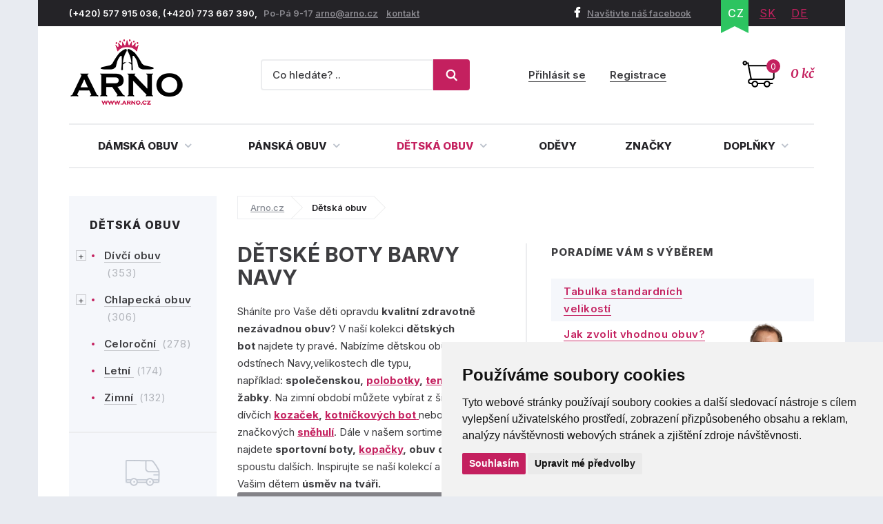

--- FILE ---
content_type: text/html; charset=utf-8
request_url: https://www.arno.cz/detska-obuv/navy
body_size: 19001
content:
<!DOCTYPE html>
<html lang="cs">
    <head>
        <meta charset="utf-8">
    <meta name="robots" content="index,follow">
        <meta name="author" content="Mionet.cz">
        <meta name="viewport" content="width=device-width">
        <title>Dětské boty barvy Navy | ARNO.cz - obuv s tradicí</title>
        <meta name="description" content="Kvalitní Dětské boty barvy Navy ke koupi za fér ceny na ověřeném e-shopu Arno.cz. Užijte si široký výběr produktů skladem a dopravu zdarma nad 1 500 Kč.
">
        <link href="/images/web/favicon_1.png" rel="icon">

        <!-- STYLY STRÁNKY -->
        <link rel="stylesheet" href="/bootstrap/css/bootstrap.css">
        <link rel="stylesheet" href="/plugins/jQuery/jquery-ui-front.css">
        <link rel="stylesheet" href="/css/web/style.css">
        <link rel="stylesheet" href="/css/web/responsive.css">
        <link rel="stylesheet" href="/plugins/fancybox/jquery.fancybox.css">
        <link rel="stylesheet" href="/plugins/bxslider/jquery.bxslider.css">
        <link rel="stylesheet" href="/plugins/autocomplete/autocomplete.css">
        <link rel="stylesheet" href="/plugins/select2/select2.css">
        <link rel="stylesheet" href="/plugins/threesixty/threesixty.css">
        <link rel="stylesheet" href="//maxcdn.bootstrapcdn.com/font-awesome/4.5.0/css/font-awesome.min.css">        
        <!--<link rel="stylesheet" href="https://unpkg.com/swiper/swiper-bundle.css">-->
        <link rel="stylesheet" href="/css/web/swiper-bundle.min.css">        

        <link rel="preconnect" href="https://fonts.googleapis.com">
        <link rel="preconnect" href="https://fonts.gstatic.com" crossorigin>
        <link href="https://fonts.googleapis.com/css?family=Merriweather:400,400i,700,700i&amp;subset=latin-ext" rel="stylesheet">       
        <link href="https://fonts.googleapis.com/css2?family=Inter:wght@100;200;300;400;500;600;700;800;900&display=swap" rel="stylesheet">

        <!-- JS SKRIPTY -->
        <script src="/plugins/jQuery/jQuery-2.2.3.min.js"></script>
        <script src="/plugins/jQuery/jQuery-ui.min.js"></script>
        <script src="/js/nette.ajax.js"></script>
        <script src="/js/spinner.ajax.js"></script>
        <script src="/js/history.ajax.js"></script>
        <script src="/js/nette.forms.js"></script>
        <script src="/bootstrap/js/bootstrap.js"></script>
        <script src="/plugins/fancybox/jquery.fancybox.js"></script>
        <script src="/plugins/bxslider/jquery.bxslider.min.js"></script>
        <script src="/plugins/autocomplete/jquery.autocomplete.min.js"></script>
        <script src="/plugins/select2/select2.min.js"></script>
        <script src="/plugins/select2/cs.js"></script>
        <script src="/plugins/threesixty/threesixty.js"></script>
        <script type="text/javascript" src="//cdnjs.cloudflare.com/ajax/libs/jquery.lazy/1.7.9/jquery.lazy.min.js"></script>
        <script type="text/javascript" src="//cdnjs.cloudflare.com/ajax/libs/jquery.lazy/1.7.9/jquery.lazy.plugins.min.js"></script>
        <script src="https://unpkg.com/swiper/swiper-bundle.js"></script>
        <script src="https://unpkg.com/swiper/swiper-bundle.min.js"></script>
        <script src="/js/global.js"></script>
        <script src="/js/web/custom.js?date=20190703"></script>

        <!-- Cookie Consent by TermsFeed (https://www.TermsFeed.com) -->
        <!--<script src="/js/web/cookie-consent.js"></script>-->
		<script type="text/javascript" src="https://www.termsfeed.com/public/cookie-consent/4.1.0/cookie-consent.js" charset="UTF-8"></script>
		<script type="text/javascript" charset="UTF-8">
		document.addEventListener('DOMContentLoaded', function () {
			cookieconsent.run({
				"notice_banner_type": "simple",
				"consent_type":"express",
				"palette":"light",
					"language":"cs",
				"page_load_consent_levels":["strictly-necessary"],
				"notice_banner_reject_button_hide":false,
				"preferences_center_close_button_hide":false,
				"page_refresh_confirmation_buttons":false,
				"website_name":"ARNO obuv",
                "callbacks": {
                    "scripts_specific_loaded": (level) => {
                        switch(level) {
                            case 'targeting':
                                gtag('consent', 'update', {
                                    'ad_storage': 'granted',
                                    'ad_user_data': 'granted',
                                    'ad_personalization': 'granted',
                                    'analytics_storage': 'granted'
                                });
                                break;
                        }
                    }
                },
                "callbacks_force": true
			});
		});
        $(document).ready(function() {           
            $(window).on('cc_noticeBannerChangePreferencesPressed',function(e) {
                console.log(getCookie('cookie_consent_level'));
                if(getCookie('cookie_consent_level')=='') {
                    window.setTimeout(function() {                   
                        if($('input#tracking').is(':checked')==false) {                   
                            $('input#tracking').trigger('click');
                        }
                        if($('input#targeting').is(':checked')==false) {
                            $('input#targeting').trigger('click');                       
                        }    
                    },1000);
                }
            });
        });

        function getCookie(cname) {
            let name = cname + "=";
            let decodedCookie = decodeURIComponent(document.cookie);
            let ca = decodedCookie.split(';');
            for(let i = 0; i <ca.length; i++) {
                let c = ca[i];
                while (c.charAt(0) == ' ') {
                    c = c.substring(1);
                }
                if (c.indexOf(name) == 0) {
                    return c.substring(name.length, c.length);
                }
            }
            return "";
        } 

		</script>

        <script>
            window.dataLayer = window.dataLayer || [];
            function gtag(){
                dataLayer.push(arguments);
            }
            gtag('consent', 'default', {
                'ad_storage': 'denied',
                'ad_user_data': 'denied',
                'ad_personalization': 'denied',
                'analytics_storage': 'denied'
            });
        </script>
		
        <!-- GLAMI CZ -->
			<script type="text/plain" data-cookie-consent="tracking">
				(function(f, a, s, h, i, o, n) {f['GlamiTrackerObject'] = i;
				f[i]=f[i]||function(){(f[i].q=f[i].q||[]).push(arguments)};o=a.createElement(s),
				n=a.getElementsByTagName(s)[0];o.async=1;o.src=h;n.parentNode.insertBefore(o,n)
				})(window, document, 'script', '//www.glami.cz/js/compiled/pt.js', 'glami');
	
				glami('create', '46530CE39AC4B6316AE0C958359047DB', 'cz');
				glami('track', 'PageView');
			</script>

        <!-- GLAMI SK -->

         <!-- HEUREKA REVIEW CZ/SK -->
        <script type="text/javascript">
                var _hwq = _hwq || [];
                _hwq.push(['setKey', '1521B282191A0687F047B8195BE488B9']);_hwq.push(['setTopPos', '100']);_hwq.push(['showWidget', '21']);(function() {
                var ho = document.createElement('script'); ho.type = 'text/javascript'; ho.async = true;
                ho.src = 'https://ssl.heureka.cz/direct/i/gjs.php?n=wdgt&sak=1521B282191A0687F047B8195BE488B9';
                var s = document.getElementsByTagName('script')[0]; s.parentNode.insertBefore(ho, s);
            })();
        </script>

         <!-- Smartlook CZ/SK -->
        <script type="text/plain" data-cookie-consent="tracking">
            window.smartlook||(function(d) {
              var o=smartlook=function(){ o.api.push(arguments)},h=d.getElementsByTagName('head')[0];
              var c=d.createElement('script');o.api=new Array();c.async=true;c.type='text/javascript';
              c.charset='utf-8';c.src='https://rec.smartlook.com/recorder.js';h.appendChild(c);
            })(document);
            smartlook('init', '4fbf4d37ae10f880addc96e4f0115ff9bbb4f1d4');
        </script>

		<script type="text/javascript" src="https://c.seznam.cz/js/rc.js"></script>
         	<!-- ZBOZI RETARGETING CZ/SK / NO -->
	        <script type="text/javascript">
	        var retargetingConf = {
	            rtgId: 30484,
	            consent: 0
	        };
	        if (window.rc && window.rc.retargetingHit) {
	            window.rc.retargetingHit(retargetingConf);
	        }
	        </script>

         <!-- ZBOZI RETARGETING CZ/SK / YES -->
        <script type="text/plain" data-cookie-consent="tracking">
        var retargetingConf = {
            rtgId: 30484,
            consent: 1
        };
        if (window.rc && window.rc.retargetingHit) {
            window.rc.retargetingHit(retargetingConf);
        }
        </script>
        
      	<!-- GOOGLE CZ -->
            <!-- Google Tag Manager -->
            <script type="text/plain" data-cookie-consent="tracking">(function(w,d,s,l,i){w[l]=w[l]||[];w[l].push({'gtm.start':
            new Date().getTime(),event:'gtm.js'});var f=d.getElementsByTagName(s)[0],
            j=d.createElement(s),dl=l!='dataLayer'?'&l='+l:'';j.async=true;j.src=
            'https://www.googletagmanager.com/gtm.js?id='+i+dl;f.parentNode.insertBefore(j,f);
            })(window,document,'script','dataLayer','GTM-5WKBZTRH');</script>
            <!-- End Google Tag Manager -->

            <!-- Google tag (gtag.js) Google Ads -->
            <script async src="https://www.googletagmanager.com/gtag/js?id=AW-1014138274"></script>
            <script type="text/plain" data-cookie-consent="targeting">
                window.dataLayer = window.dataLayer || [];
                function gtag(){dataLayer.push(arguments);}
                gtag('js', new Date());

                gtag('config', 'AW-1014138274');
            </script>

            <!-- Google tag (gtag.js) / Google analytics --> 
            <script async src="https://www.googletagmanager.com/gtag/js?id=G-X2NM8PSS9D"></script>
            <script type="text/plain" data-cookie-consent="tracking"> window.dataLayer = window.dataLayer || []; function gtag(){dataLayer.push(arguments);} gtag('js', new Date()); gtag('config', 'G-X2NM8PSS9D'); </script>

		<!-- GOOGLE SK -->

        <!-- Affial CZ/SK -->
		<script type="text/plain" id="pap_x2s6df8d" src="https://login.affial.com/scripts/8m338kj" data-cookie-consent="tracking"></script>
		<script type="text/plain" data-cookie-consent="tracking">
            window.setTimeout(function() {
                PostAffTracker.setAccountId('7dc96ec0');
                try {
                    PostAffTracker.track();
                } catch (err) { }
            },5000);
		</script>

		<!-- Facebook Pixel Code -->
		<script type="text/plain" data-cookie-consent="tracking">
		  !function(f,b,e,v,n,t,s)
		  {if(f.fbq)return;n=f.fbq=function(){n.callMethod?
		  n.callMethod.apply(n,arguments):n.queue.push(arguments)};
		  if(!f._fbq)f._fbq=n;n.push=n;n.loaded=!0;n.version='2.0';
		  n.queue=[];t=b.createElement(e);t.async=!0;
		  t.src=v;s=b.getElementsByTagName(e)[0];
		  s.parentNode.insertBefore(t,s)}(window, document,'script',
		  'https://connect.facebook.net/en_US/fbevents.js');
		  fbq('init', '370262077757570');
		  fbq('track', 'PageView');
		</script>

		<!-- End Facebook Pixel Code -->
		<script type="text/plain"  data-cookie-consent="tracking">
			(function(l, u, c, i, n, k, a) {l['ModioCZ'] = n;
			l[n]=l[n]||function(){(l[n].q=l[n].q||[]).push(arguments)};k=u.createElement(c),
			a=u.getElementsByTagName(c)[0];k.async=1;k.src=i;a.parentNode.insertBefore(k,a)
			})(window, document, 'script', '//trackingapi.modio.cz/ppc.js', 'modio');
			modio('init', '6f4a6bbe');
		</script>
		
		
		<!-- 
		<script id="ehc" type="text/plain"  data-cookie-consent="tracking">
			(function() {
				var ehcjs = document.createElement('script');
				ehcjs.id = 'ehcjs';
				ehcjs.src = 'https://ehub.cz/system/scripts/click.js.php';
				ehcjs.async = true;
				ehcjs.defer = true;
				ehcjs.addEventListener('load', function() {
					var ehubClick = new EhubClick();
					ehubClick.setCampaignId('d8ff09a2');
					ehubClick.process();
				});
				document.head.appendChild(ehcjs);
			})();
		</script>
		-->

		    <link href="/detska-obuv/navy" rel="canonical">

<meta name="keywords" content="">
<meta property="og:title" content="Dětská obuv barvy Navy">
<meta property="og:type" content="category">
    <meta property="og:url" content="https://www.arno.cz/detska-obuv">
    <meta property="og:image" content="https://www.arno.cz/contents/structure/24/1578668696_detska1.png"> 

    </head>

    <body>
        <!-- Facebook CZ/SK -->
        <noscript><img height="1" width="1" style="display:none" src="https://www.facebook.com/tr?id=370262077757570&ev=PageView&noscript=1"></noscript>

        <!--  GOOGLE CZ -->
            <!-- Google Tag Manager (noscript) -->
            <noscript><iframe src="https://www.googletagmanager.com/ns.html?id=GTM-5WKBZTRH" height="0" width="0" style="display:none;visibility:hidden"></iframe></noscript>
            <!-- End Google Tag Manager (noscript) --> 

		<!--  GOOGLE SK -->

        <div class="container content-bg">
            <header id='header'>
                <div id='header-top'>
                    <div class='pull-left contact hidden-xs'>
                        <p>(+420) 577 915 036,&nbsp;(+420) 773 667 390, &nbsp;&nbsp;<span>Po-P&aacute; 9-17 </span> <a href="mailto:arno@arno.cz">arno@arno.cz</a>&nbsp; &nbsp;&nbsp;<a href="/kontakt">kontakt</a>&nbsp;</p>
                    </div>
                    <div class='pull-right'>
                        <a class="fb-link hidden-xs" href="https://www.facebook.com/arno.obuv/"><i class="fa fa-facebook"></i>Navštivte náš facebook</a>
<ul class="pull-right lang" id="snippet-lang-lang">
    
        <li class="active"><a href="/detska-obuv">CZ</a></li>

        <li ><a href="https://www.arno-obuv.sk/detska-obuv?do=redetectCurrency&amp;cart=a%3A0%3A%7B%7D">SK</a></li>

        <li ><a href="https://www.arno-schuhe.de/kinderschuhe?do=redetectCurrency&amp;cart=a%3A0%3A%7B%7D">DE</a></li>
</ul>                    </div>
                </div>
                <div id='header-middle'>
                    <a id="logo" href="/">
                        <img src="/images/web/logo_1.png" alt="ARNO.cz - obuv s tradicí">
                    </a>
                    <div class='pull-right'>
<a href='/nakupni-kosik' class='cart-box' id="snippet-cart-cartBox">
    <span class="quantity">0</span>
    <span class="price">0 kč</span>
</a>                    </div>
                    <div class='pull-right hidden-xs hidden-sm'>
<div class='login-box pull-right'>
        <a href='/ucet/prihlaseni'>Přihlásit se</a>
        <a href='/ucet/registrace'>Registrace</a>
</div>                    </div>
                    <div class='search-box-wrapper'>
<div class="search-box">
    <form method="get" class="form-inline" action="/vyhledavani">
        <div class="form-group">
            <input type="text" name="search" autocomplete='off' placeholder="Co hledáte? .." class="form-control" id="search-box-input" value="">
        </div>
        <button type="submit" class="btn btn-success"><img src="/images/web/search.png"></button>
    </form>
</div>
<script>
    $(document).ready(function() {
        $("#search-box-input").easyAutocomplete({
            url: function(text) {
                    return "/?do=search-ajax" + "&text=" + text;
            },
            getValue: "name",
            requestDelay: 500,
            template: {
                type: "custom",
		method: function(value, item) {
                    var html = '<a href="' + item.link + '">';
                    if(item.image){
                        html += '<img style="width: 60px; margin-right: 10px;" src="/contents/product/' + item.eshop_product_id + '/thumb_' + item.image + '" />';
                    }
                    if(item.action_price){
                        html += '<span class="content">' + item.name + '<strong><s>' + item.price + '</s> <b class="text-danger">' + item.action_price + '</b></strong></span>';
                    }else{
                        html += '<span class="content">' + item.name + '<strong>' + item.price + '</strong></span>';
                    }
                    html += '</a>';
                    return html;
		}
            },
            theme: "square"
        });
    });
</script>                        <div class="login-mobile pull-right">
                                <a href='/ucet/prihlaseni' title="Přihlasit se">
                                    <svg width="2em" height="2em" viewBox="0 0 16 16" class="bi bi-person-plus" fill="currentColor" xmlns="http://www.w3.org/2000/svg">
                                        <path fill-rule="evenodd" d="M8 5a2 2 0 1 1-4 0 2 2 0 0 1 4 0zM6 8a3 3 0 1 0 0-6 3 3 0 0 0 0 6zm6 5c0 1-1 1-1 1H1s-1 0-1-1 1-4 6-4 6 3 6 4zm-1-.004c-.001-.246-.154-.986-.832-1.664C9.516 10.68 8.289 10 6 10c-2.29 0-3.516.68-4.168 1.332-.678.678-.83 1.418-.832 1.664h10zM13.5 5a.5.5 0 0 1 .5.5V7h1.5a.5.5 0 0 1 0 1H14v1.5a.5.5 0 0 1-1 0V8h-1.5a.5.5 0 0 1 0-1H13V5.5a.5.5 0 0 1 .5-.5z"></path>
                                    </svg>
                                    <span>Přihlásit se</span>
                                </a>
                        </div>
                    </div>
                </div>
                <div class="clearfix"></div>
                <nav id="nav">
                    <button type="button" id="mobile-menu" class="visible-xs visible-sm">
                        <span>
                            <span class="title">Menu</span>
                            <span class="t-line"></span>
                            <span class="m-line"></span>
                            <span class="b-line"></span>
                        </span>
                    </button>
<ul id="nav-ul">
	         
	            

	        <li class="" style="position: initial;">
	            <a href="/damska-obuv" >
	                Dámská obuv
	                <i class="fa fa-angle-down"></i>
	            </a>
	                <div class="megamenu eq-height-sm">
	                    <div class="col-md-8 col-sm-12"><span class="header">Nejčastěji hledané kategorie:</span>
<div class="row">
<div class="col-sm-3">
<ul>
	<li><a href="https://www.arno.cz/damska-celorocni-obuv"><img alt="Dámská letní obuv" src="https://www.arno.cz/contents/structure/33/1529868934_celorocni.png" style="width: 35px; height: 28px;" /> Celoroční</a></li>
	<li><a href="https://www.arno.cz/damske-polobotky"><img alt="Dámské polobotky" src="/contents/editor/ikonky/damska-polobotky.png" style="width: 35px; height: 28px;" /> Polobotky</a></li>
	<li><a href="https://www.arno.cz/damske-tenisky"><img alt="Dámské tenisky" src="/contents/editor/ikonky/damska-tenisky.png" style="width: 35px; height: 28px;" /> Tenisky</a></li>
	<li><a href="https://www.arno.cz/damske-lodicky"><img alt="Dámské lodičky" src="/contents/editor/ikonky/damske-lodicky.png" style="width: 35px; height: 28px;" /> Lodičky</a></li>
</ul>
</div>

<div class="col-sm-3">
<ul>
	<li><a href="https://www.arno.cz/damska-letni-obuv"><img alt="Dámská letní obuv" src="https://www.arno.cz/contents/structure/240/1529868876_letni.png" style="width: 35px; height: 28px;" /> Letní</a></li>
	<li><a href="https://www.arno.cz/baleriny"><img alt="Dámské baleríny" src="/contents/editor/ikonky/damske-baleriny.png" style="width: 35px; height: 28px;" /> Baleríny</a></li>
	<li><a href="https://www.arno.cz/damske-sandaly"><img alt="Dámské sandály" src="/contents/editor/ikonky/damske-sandaly.png" style="width: 35px; height: 28px;" /> Sandály</a></li>
	<li><a href="https://www.arno.cz/damska-gumickova-obuv"><img alt="Gumičková obuv" src="/contents/editor/ikonky/damska-gumickova.png" style="width: 35px; height: 28px;" /> Gumičková</a></li>
</ul>
</div>

<div class="col-sm-3">
<ul>
	<li><a href="https://www.arno.cz/damska-nadmerna-obuv"><img alt="Dámská nadměrná obuv" src="/contents/editor/ikonky/damska-nadmerna.png" style="width: 35px; height: 28px;" /> Nadměrná</a></li>
	<li><a href="https://www.arno.cz/damske-pantofle"><img alt="Dámské pantofle" src="/contents/editor/ikonky/damska-pantofle.png" style="width: 35px; height: 28px;" /> Pantofle</a></li>
	<li><a href="https://www.arno.cz/damska-zdravotni-obuv"><img alt="Dámská zdravotní obuv" src="https://www.arno.cz/contents/structure/67/1574769672_damska-zdravotni.png" style="width: 35px; height: 28px;" /> Zdravotní</a></li>
	<li><a href="https://www.arno.cz/damska-obuv-sire-h"><img alt="Dámská obuv šíře H" src="/contents/editor/ikonky/sire-h.png" style="width: 35px; height: 28px;" /> Šíře H</a></li>
</ul>
</div>

<div class="col-sm-3">
<ul>
	<li><a href="https://www.arno.cz/damska-zimni-obuv"><img alt="Dámská zimní obuv" src="https://www.arno.cz/contents/structure/92/1529868916_zimni.png" style="width: 35px; height: 28px;" /> Zimní</a></li>
	<li><a href="https://www.arno.cz/damska-zimni-kotnickova-obuv"><img alt="Dámská kotníčková obuv" src="/contents/editor/ikonky/damska-kotnickova.png" style="width: 35px; height: 28px;" /> Kotníčková</a></li>
	<li><a href="https://www.arno.cz/damske-kozacky"><img alt="Dámské kozačky" src="/contents/editor/ikonky/damska-kozacky.png" style="width: 35px; height: 28px;" /> Kozačky</a></li>
	<li><a href="https://www.arno.cz/damske-snehule"><img alt="Dámské sněhule" src="/contents/editor/ikonky/snehule.png" style="width: 35px; height: 28px;" /> Sněhule</a></li>
</ul>
</div>
</div>
<a class="full-link" href="https://www.arno.cz/damska-obuv">Zobrazit všechny kategorie dámské obuvi</a></div>

<div class="col-md-4 hidden-sm"><span class="header">Populární značky:</span>

<div class="row">
<div class="col-md-6"><a href="https://www.arno.cz/jana"><img src="/contents/editor/logo-panske/JANA.png" style="width: 123px; height: 72px;" /></a></div>

<div class="col-md-6"><a href="https://www.arno.cz/obuv-axel"><img src="/contents/editor/axel-logo.png" style="width: 123px; height: 72px;" /></a></div>
</div>

<div class="row">
<div class="col-md-6"><a href="https://www.arno.cz/mustang"><img src="/contents/editor/logo-panske/MUSTANG.png" style="width: 123px; height: 72px;" /></a></div>

<div class="col-md-6"><a href="https://www.arno.cz/tamaris"><img src="/contents/editor/logo-panske/TAMARIS123.png" style="width: 123px; height: 72px;" /></a></div>
</div>

<div class="row">
<div class="col-md-6"><a href="https://www.arno.cz/piccadilly"><img src="/contents/editor/logo-panske/PICCADILLY.png" style="width: 123px; height: 72px;" /></a></div>

<div class="col-md-6"><a href="https://www.arno.cz/kamik"><img src="/contents/editor/logo-panske/KAMIK.png" style="width: 123px; height: 72px;" /></a></div>
</div>
</div>

	                </div>
	        </li>
	         
	            

	        <li class="" style="position: initial;">
	            <a href="/panska-obuv" >
	                Pánská obuv
	                <i class="fa fa-angle-down"></i>
	            </a>
	                <div class="megamenu eq-height-sm">
	                    <div class="col-md-8 col-sm-12"><span class="header">Nejčastěji hledané kategorie:</span>
<div class="row">
<div class="col-sm-3">
<ul>
	<li><a href="https://www.arno.cz/panska-vychazkova-obuv"><img alt="Pánská vycházková obuv" src="https://www.arno.cz/contents/editor/ikonky/panska-vychazkova.png" style="width: 35px; height: 28px;" />Vycházková</a></li>
	<li><a href="https://www.arno.cz/panska-spolecenska-obuv"><img alt="Pánská společenská obuv" src="https://www.arno.cz/contents/editor/ikonky/panska-spolecenska.png" style="width: 35px; height: 28px;" />Společenská</a></li>
	<li><a href="https://www.arno.cz/panske-polobotky"><img alt="Pánské polobotky" src="https://www.arno.cz/contents/editor/ikonky/panska-polobotky.png" style="width: 35px; height: 28px;" />Polobotky</a></li>
	<li><a href="https://www.arno.cz/panske-tenisky"><img alt="Pánské tenisky" src="https://www.arno.cz/contents/editor/ikonky/panska-tenisky.png" style="width: 35px; height: 28px;" />Tenisky</a></li>
</ul>
</div>

<div class="col-sm-3">
<ul>
	<li><a href="https://www.arno.cz/panske-mokasiny"><img alt="Pánské mokasíny" src="https://www.arno.cz/contents/editor/ikonky/panska-mokasiny.png" style="width: 35px; height: 28px;" />Mokasíny</a></li>
	<li><a href="https://www.arno.cz/panska-trekingova-obuv"><img alt="Pánská trekingová obuv" src="https://www.arno.cz/contents/editor/ikonky/panska-trekingova.png" style="width: 35px; height: 28px;" />Trekingová</a></li>
	<li><a href="https://www.arno.cz/panska-sportovni-obuv"><img alt="Pánská sportovní obuv" src="https://www.arno.cz/contents/editor/ikonky/panska-sportovni.png" style="width: 35px; height: 28px;" />Sportovní</a></li>
	<li><a href="https://www.arno.cz/panske-holinky"><img alt="Pánské gumáky" src="https://www.arno.cz/contents/editor/ikonky/panska-holinky.png" style="width: 35px; height: 28px;" />Holínky</a></li>
</ul>
</div>

<div class="col-sm-3">
<ul>
	<li><a href="https://www.arno.cz/panska-kotnikova-obuv"><img alt="Pánská kotníčková obuv" src="https://www.arno.cz/contents/editor/ikonky/panska-kotnickova.png" style="width: 35px; height: 28px;" />Kotníková</a></li>
	<li><a href="https://www.arno.cz/panske-sandaly"><img alt="Pánské sandály" src="https://www.arno.cz/contents/editor/ikonky/panska-sandaly.png" style="width: 35px; height: 28px;" />Sandály</a></li>
	<li><a href="https://www.arno.cz/panske-pantofle"><img alt="Pánské pantofle" src="https://www.arno.cz/contents/editor/ikonky/panska-pantofle.png" style="width: 35px; height: 28px;" />Pantofle</a></li>
	<li><a href="https://www.arno.cz/panske-snehule"><img alt="Pánské sněhule" src="https://www.arno.cz/contents/editor/ikonky/panska-snehule.png" style="width: 35px; height: 28px;" />Sněhule</a></li>
</ul>
</div>

<div class="col-sm-3">
<ul>
	<li><a href="https://www.arno.cz/panska-nadmerna-obuv"><img alt="Pánská nadměrná obuv" src="https://www.arno.cz/contents/editor/ikonky/panska-nadmerna.png" style="width: 35px; height: 28px;" />Nadměrná</a></li>
	<li><a href="https://www.arno.cz/panska-letni-obuv"><img alt="Pánská letní obuv" src="https://www.arno.cz/contents/editor/ikonky/letni.png" style="width: 35px; height: 28px;" />Letní</a></li>
	<li><a href="https://www.arno.cz/panska-zimni-obuv"><img alt="Pánská zimní obuv" src="https://www.arno.cz/contents/editor/ikonky/zima.png" style="width: 35px; height: 28px;" />Zimní</a></li>
	<li><a href="https://www.arno.cz/panska-celorocni-obuv"><img alt="Pánská celoroční obuv" src="https://www.arno.cz/contents/editor/ikonky/celorocni.png" style="width: 35px; height: 28px;" />Celoroční</a></li>
</ul>
</div>
</div>
<a class="full-link" href="https://www.arno.cz/panska-obuv">Zobrazit všechny kategorie pánské obuvi</a></div>

<div class="col-md-4 hidden-sm"><span class="header">Populární značky:</span>

<div class="row">
<div class="col-md-6"><a href="https://www.arno.cz/kamik"><img src="https://www.arno.cz/contents/editor/logo-panske/KAMIK.png" style="width: 123px; height: 72px;" /></a></div>

<div class="col-md-6"><a href="https://www.arno.cz/mustang"><img src="https://www.arno.cz/contents/editor/logo-panske/MUSTANG.png" style="width: 123px; height: 72px;" /></a></div>
</div>

<div class="row">
<div class="col-md-6"><a href="https://www.arno.cz/koma"><img src="https://www.arno.cz/contents/editor/logo-panske/KOMA.png" style="width: 123px; height: 72px;" /></a></div>

<div class="col-md-6"><a href="https://www.arno.cz/power"><img src="https://www.arno.cz/contents/editor/logo-panske/POWER123.png" style="width: 123px; height: 72px;" /></a></div>
</div>

<div class="row">
<div class="col-md-6"><a href="https://www.arno.cz/imac"><img src="https://www.arno.cz/contents/editor/logo-panske/IMAC.png" style="width: 123px; height: 72px;" /></a></div>

<div class="col-md-6"><a href="https://www.arno.cz/bukat"><img src="https://www.arno.cz/contents/editor/logo-panske/BUKAT.png" style="width: 123px; height: 72px;" /></a></div>
</div>
</div>

	                </div>
	        </li>
	         
	            

	        <li class="active" style="position: initial;">
	            <a href="/detska-obuv" >
	                Dětská obuv
	                <i class="fa fa-angle-down"></i>
	            </a>
	                <div class="megamenu eq-height-sm">
	                    <div class="col-md-8 col-sm-12"><span class="header">Nejčastěji hledané kategorie:</span>
<div class="row">
<div class="col-sm-3">
<p><a href="https://www.arno.cz/divci-obuv">Dívčí obuv</a></p>

<ul>
	<li><a href="/divci-vychazkova-obuv">Vycházková</a></li>
	<li><a href="/divci-polobotky">Polobotky</a></li>
	<li><a href="/divci-sandaly">Sandály</a></li>
	<li><a href="/divci-tenisky">Tenisky</a></li>
	<li><a href="/divci-baleriny">Baleríny</a></li>
</ul>
</div>

<div class="col-sm-3">
<p> </p>

<ul>
	<li><a href="/divci-kotnickova-obuv">Kotníčková</a></li>
	<li><a href="/divci-kozacky">Kozačky</a></li>
	<li><a href="/divci-snehule">Sněhule</a></li>
	<li><a href="/divci-holinky">Holínky</a></li>
	<li><a href="/divci-backory">Bačkory</a></li>
</ul>
</div>

<div class="col-sm-3">
<p><a href="https://www.arno.cz/chlapecka-obuv">Chlapecká obuv</a></p>

<ul>
	<li><a href="/chlapecka-vychazkova-obuv">Vycházková</a></li>
	<li><a href="/chlapecke-polobotky">Polobotky</a></li>
	<li><a href="/chlapecke-snehule">Sněhule</a></li>
	<li><a href="/chlapecka-kotnickova-obuv">Kotníčková</a></li>
	<li><a href="/chlapecka-sportovni-obuv">Sportovní</a></li>
</ul>
</div>

<div class="col-sm-3">
<p> </p>

<ul>
	<li><a href="/chlapecke-tenisky">Tenisky</a></li>
	<li><a href="/chlapecke-sandaly">Sandály</a></li>
	<li><a href="/chlapecke-holinky">Holínky</a></li>
	<li><a href="/chlapecke-backory">Bačkory</a></li>
	<li><a href="https://www.arno.cz/chlapecke-cvicky">Cvičky</a></li>
</ul>
</div>
</div>
<a class="full-link" href="/detska-obuv">Zobrazit kompletní nabídku dětské obuvi</a></div>

<div class="col-md-4 hidden-sm"><span class="header">Populární značky:</span>

<div class="row">
<div class="col-md-6"><a href="/kamik"><img src="/contents/editor/logo-panske/KAMIK.png" style="width: 123px; height: 72px;" /></a></div>

<div class="col-md-6"><a href="/obuv-befado"><img src="/contents/editor/logo-panske/bez%20n%C3%A1zvu/BEFADO.png" style="width: 123px; height: 72px;" /></a></div>
</div>

<div class="row">
<div class="col-md-6"><a href="/american-club"><img src="/contents/editor/logo-panske/bez%20n%C3%A1zvu/american-club.png" style="width: 123px; height: 72px;" /></a></div>

<div class="col-md-6"><a href="/wojtylko"><img src="/contents/editor/logo-panske/bez%20n%C3%A1zvu/Wojtylko.png" style="width: 123px; height: 72px;" /></a></div>
</div>

<div class="row">
<div class="col-md-6"><a href="/peddy"><img src="/contents/editor/logo-panske/bez%20n%C3%A1zvu/PEDDY.png" style="width: 123px; height: 72px;" /></a></div>

<div class="col-md-6"><a href="/pegres"><img src="/contents/editor/logo-panske/bez%20n%C3%A1zvu/PEGRES.png" style="width: 123px; height: 72px;" /></a></div>
</div>
</div>

	                </div>
	        </li>
	         
	            

	        <li class="" >
	            <a href="/odevy" >
	                Oděvy
	            </a>
	        </li>
	         
	            

	        <li class="" >
	            <a href="/obuv-dle-znacek" >
	                Značky
	            </a>
	        </li>
	         
	            

	        <li class="" style="position: initial;">
	            <a href="/doplnky" >
	                Doplňky
	                <i class="fa fa-angle-down"></i>
	            </a>
	                <div class="megamenu eq-height-sm">
	                    <div class="col-md-8 col-sm-12"><span class="header">Nejčastěji hledané kategorie:</span>
<div class="row">
<div class="col-sm-3">
<ul>
	<li><a href="/vlozky-do-obuvi">Vložky do obuvi</a></li>
	<li><a href="/ortopedicke-pomucky">Ortopedické pomůcky</a></li>
	<li><a href="/ochranne-prostredky">Ochranné prostředky</a></li>
	<li><a href="/opasky">Opasky</a></li>
</ul>
</div>

<div class="col-sm-3">
<ul>
	<li><a href="/damske-kabelky">Dámské kabelky</a></li>
	<li><a href="/panske-tasky">Pánské tašky</a></li>
	<li><a href="/panske-etue">Pánské Etue</a></li>
	<li><a href="/dokladovky">Dokladovky</a></li>
</ul>
</div>

<div class="col-sm-3">
<ul>
	<li><a href="/damske-penezenky">Dámské peněženky</a></li>
	<li><a href="/panske-penezenky">Pánské peněženky</a></li>
	<li><a href="/cisnicke-penezenky">Číšnické peňeženky</a></li>
	<li><a href="/dolarovky">Dolarovky</a></li>
</ul>
</div>

<div class="col-sm-3">
<ul>
	<li><a href="/pouzdra-a-vizitkare">Pouzdra a vizitkáře</a></li>
	<li><a href="/manikury">Manikůry</a></li>
	<li><a href="/klicenky-a-kapsicky">Klíčenky a kapsičky</a></li>
</ul>
</div>
</div>
<a class="full-link" href="/doplnky">Zobrazit všechny kategorie doplňků</a></div>

<div class="col-md-4 hidden-sm"><span class="header">Populární značky:</span>

<div class="row">
<div class="col-md-6"><a href="/dr-grepl"><img src="/contents/editor/logo-panske/DR-GREPL.png" style="width: 123px; height: 72px;" /></a></div>

<div class="row">
<div class="col-md-6"><a href="/lagen"><img src="/contents/editor/logo-panske/LAGEN.png" style="width: 123px; height: 72px;" /></a></div>

<div class="row">
<div class="col-md-6"><a href="/top"><img src="/contents/editor/logo-panske/TOP.png" style="width: 123px; height: 72px;" /></a></div>
</div>
</div>
</div>
</div>

	                </div>
	        </li>
</ul>                </nav>
            </header>

            <section id="content" class='row eq-height-md'>
<aside class="col-lg-3 visible-lg">
<div id="list-group-tree-wrapper">
    <div class="list-group-tree-heading">Dětská obuv</div>
    <ul class="list-group-tree">
    <li class=" ">
        <i></i>
        <a href="/divci-obuv">
        	Dívčí obuv
        </a>    
        <span class='count'>(353)</span>
        <ul>
                <li class=" ">
        <a href="/divci-backory">
        	Bačkory a papuče
        </a>    
    </li>
    <li class=" ">
        <a href="/divci-baleriny">
        	Baleríny
        </a>    
    </li>
    <li class=" ">
        <a href="/divci-boticky">
        	Botičky
        </a>    
    </li>
    <li class=" ">
        <a href="/divci-cvicky">
        	Cvičky
        </a>    
    </li>
    <li class=" ">
        <a href="/divci-holinky">
        	Holínky
        </a>    
    </li>
    <li class=" ">
        <a href="/divci-kotnickova-obuv">
        	Kotníčková
        </a>    
    </li>
    <li class=" ">
        <a href="/divci-kozacky">
        	Kozačky
        </a>    
    </li>
    <li class=" ">
        <a href="/divci-nazouvaky-pantofle">
        	Nazouváky a pantofle
        </a>    
    </li>
    <li class=" ">
        <a href="/divci-boty-do-vody">
        	Obuv do vody
        </a>    
    </li>
    <li class=" ">
        <a href="/divci-plazovky">
        	Plážovky
        </a>    
    </li>
    <li class=" ">
        <a href="/divci-polobotky">
        	Polobotky
        </a>    
    </li>
    <li class=" ">
        <a href="/divci-rekreacni-obuv">
        	Rekreační
        </a>    
    </li>
    <li class=" ">
        <a href="/divci-sandaly">
        	Sandály
        </a>    
    </li>
    <li class=" ">
        <a href="/divci-snehule">
        	Sněhule
        </a>    
    </li>
    <li class=" ">
        <a href="/divci-spolecenska-obuv">
        	Společenská
        </a>    
    </li>
    <li class=" ">
        <a href="/divci-sportovni-obuv">
        	Sportovní
        </a>    
    </li>
    <li class=" ">
        <a href="/detske-strevicky">
        	Střevíčky
        </a>    
    </li>
    <li class=" ">
        <a href="/divci-tenisky">
        	Tenisky
        </a>    
    </li>
    <li class=" ">
        <a href="/divci-trekingova-obuv">
        	Trekingová
        </a>    
    </li>
    <li class=" ">
        <a href="/divci-vychazkova-obuv">
        	Vycházková
        </a>    
    </li>
    <li class=" ">
        <a href="/divci-zabky">
        	Žabky
        </a>    
    </li>

        </ul>
    </li>
    <li class=" ">
        <i></i>
        <a href="/chlapecka-obuv">
        	Chlapecká obuv
        </a>    
        <span class='count'>(306)</span>
        <ul>
                <li class=" ">
        <a href="/chlapecke-backory">
        	Bačkory a papuče
        </a>    
    </li>
    <li class=" ">
        <a href="/chlapecke-boticky">
        	Botičky
        </a>    
    </li>
    <li class=" ">
        <a href="/chlapecke-cvicky">
        	Cvičky
        </a>    
    </li>
    <li class=" ">
        <a href="/chlapecke-holinky">
        	Holínky
        </a>    
    </li>
    <li class=" ">
        <a href="/chlapecke-kopacky">
        	Kopačky
        </a>    
    </li>
    <li class=" ">
        <a href="/chlapecka-kotnickova-obuv">
        	Kotníčková
        </a>    
    </li>
    <li class=" ">
        <a href="/chlapecke-nazouvaky-pantofle">
        	Nazouváky a pantofle
        </a>    
    </li>
    <li class=" ">
        <a href="/chlapecke-boty-do-vody">
        	Obuv do vody
        </a>    
    </li>
    <li class=" ">
        <a href="/chlapecke-plazovky">
        	Plážovky
        </a>    
    </li>
    <li class=" ">
        <a href="/chlapecke-polobotky">
        	Polobotky
        </a>    
    </li>
    <li class=" ">
        <a href="/chlapecka-rekreacni-obuv">
        	Rekreační
        </a>    
    </li>
    <li class=" ">
        <a href="/chlapecke-sandaly">
        	Sandály
        </a>    
    </li>
    <li class=" ">
        <a href="/chlapecke-snehule">
        	Sněhule
        </a>    
    </li>
    <li class=" ">
        <a href="/chlapecka-spolecenska-obuv">
        	Společenská
        </a>    
    </li>
    <li class=" ">
        <a href="/chlapecka-sportovni-obuv">
        	Sportovní
        </a>    
    </li>
    <li class=" ">
        <a href="/chlapecke-tenisky">
        	Tenisky
        </a>    
    </li>
    <li class=" ">
        <a href="/chlapecka-trekingova-obuv">
        	Trekingová
        </a>    
    </li>
    <li class=" ">
        <a href="/chlapecka-vychazkova-obuv">
        	Vycházková
        </a>    
    </li>
    <li class=" ">
        <a href="/chlapecke-zabky">
        	Žabky
        </a>    
    </li>

        </ul>
    </li>
    <li class=" ">
        <a href="/detska-celorocni-obuv">
        	Celoroční
        </a>    
        <span class='count'>(278)</span>
    </li>
    <li class=" ">
        <a href="/detska-letni-obuv">
        	Letní
        </a>    
        <span class='count'>(174)</span>
    </li>
    <li class=" ">
        <a href="/detska-zimni-obuv">
        	Zimní
        </a>    
        <span class='count'>(132)</span>
    </li>
    </ul>
</div>
<script>
    $(function(){
        $(".list-group-tree .active").parents('li').addClass('active');
    });
</script>    <div class="side-benefits">
<div><a href="/doprava-a-platba"><img src="/images/web/benefit-free.png"> Doprava zdarma<br>
od 1 500 K&#269;</a></div>

<div><a href="/casto-kladene-dotazy"><img src="/images/web/benefit-change.png"> Bezprobl&eacute;mov&aacute;<br>
v&yacute;m&#283;na</a></div>

<div><a href="/arno-sklady"><img src="/images/web/benefit-stock.png"> Skladem p&#345;es<br>
2 000 produkt&#367;</a></div>
</div>

</aside>
<div id='category' class='col-xs-12 col-lg-9'>
<ol class="breadcrumb">
    <li  >
        
            <a href='/'><span>Arno.cz</span></a>
    </li>
    <li itemscope="" itemtype="http://data-vocabulary.org/Breadcrumb">
                        <a href="/detska-obuv" itemprop="url">
                <span itemprop="title">Dětská obuv</span>
            </a>
    </li>
</ol>    <div class='row'>
        <div class='description col-xs-12 col-lg-6'>
<div id="snippet--category-head">                <h1 class="category-title">Dětské boty barvy Navy</h1>
                Sháníte pro Vaše děti opravdu <strong>kvalitní zdravotně nezávadnou obuv</strong>? V naší kolekci <strong>dětských bot</strong> najdete ty pravé. Nabízíme dětskou obuv v odstínech Navy,velikostech  dle typu, například: <strong>společenskou, <a href="https://www.arno.cz/chlapecke-polobotky">polobotky</a>, <a href="https://www.arno.cz/chlapecke-tenisky">tenisky </a>a žabky</strong>. Na zimní období můžete vybírat z široké nabídky dívčích <b><a href="https://www.arno.cz/divci-kozacky">kozaček</a>, <a href="https://www.arno.cz/divci-kotnickova-obuv">kotníčkových bot</a></b><a href="https://www.arno.cz/divci-kotnickova-obuv"> </a>nebo značkových <a href="https://www.arno.cz/divci-snehule"><b>sněhulí</b></a>. Dále v našem sortimentu najdete <strong>sportovní boty, <a href="https://www.arno.cz/chlapecke-kopacky">kopačky</a>, obuv do vody</strong> a spoustu dalších. Inspirujte se naší kolekcí a vykouzlete Vašim dětem<strong> úsměv na tváři.</strong>
</div>
        </div>
        <div class='category-help visible-lg col-lg-6'>
            <h3>Porad&iacute;me v&aacute;m s v&yacute;b&#283;rem</h3>

<ul>
	<li><a href="/tabulka-velikosti">Tabulka standardn&iacute;ch velikost&iacute;</a></li>
	<li><a href="/jak-spravne-urcit-velikost-obuvi-pri-nakupu-pres-internet">Jak zvolit vhodnou obuv?</a></li>
	<li>+420 577 915 036<br>
	+420 773 667 390&nbsp;<i class="dot"></i> <a href="mailto:arno@arno.cz?subject=Ot%C3%A1zka%20pro%20asistenta">arno@arno.cz</a></li>
	<li>Ing. Tom&aacute;&scaron; Ondra (z&aacute;kaznick&yacute; servis)</li>
</ul>
<img alt="Ing. Tom&aacute;&scaron; Ondra (z&aacute;kaznick&yacute; servis) | Arno.cz" src="/contents/editor/help-ondra.png" style="width: 132px; height: 198px;">
        </div>
    </div>
    <div class='subcategories row hidden-lg'>
        
            <div class='col-xs-6 col-md-3'>
                <a href='/divci-obuv' >
                    Dívčí obuv
                </a>
            </div>

            <div class='col-xs-6 col-md-3'>
                <a href='/chlapecka-obuv' >
                    Chlapecká obuv
                </a>
            </div>
            <span class="clearfix visible-sm"></span>

            <div class='col-xs-6 col-md-3'>
                <a href='/detska-celorocni-obuv' >
                    Celoroční
                </a>
            </div>

            <div class='col-xs-6 col-md-3'>
                <a href='/detska-letni-obuv' >
                    Letní
                </a>
            </div>
            <span class="clearfix visible-md"></span>
            <span class="clearfix visible-sm"></span>

            <div class='col-xs-6 col-md-3'>
                <a href='/detska-zimni-obuv' >
                    Zimní
                </a>
            </div>
            <span class="clearfix hidden visible-xlg"></span>
    </div>
<div id="snippet-filter-category_filter">
    <form method='get' id='filter-category' class="panel panel-default">
        
        <div class="panel-heading">
            <span>Filtrace:</span>
            <ul class="nav nav-pills">
                <li><a href="#manufacturer" data-toggle="tab">Výrobce</a></li>
                <li><a href="#price" data-toggle="tab">Cena</a></li>
                <li>
                    <a href="#filter2" data-toggle="tab">Barva</a>
                </li>
                <li>
                    <a href="#filter3" data-toggle="tab">Šíře</a>
                </li>
            </ul>
        </div>
        <div class="panel-body hidden">
            <div class="tab-content">
                <div class="tab-pane" id="manufacturer">
                    <div class='col-md-3 col-sm-4 col-xs-6'>
                        <label>
                            <input type='checkbox' name='manufacturer[323]' id='manufacturer_323' >
                            <span>
                                3F
                            </span>
                        </label>
                    </div>
                    <div class='col-md-3 col-sm-4 col-xs-6'>
                        <label>
                            <input type='checkbox' name='manufacturer[364]' id='manufacturer_364' >
                            <span>
                                American Club
                            </span>
                        </label>
                    </div>
                    <div class='col-md-3 col-sm-4 col-xs-6'>
                        <label>
                            <input type='checkbox' name='manufacturer[104]' id='manufacturer_104' >
                            <span>
                                Arno
                            </span>
                        </label>
                    </div>
                    <div class='col-md-3 col-sm-4 col-xs-6'>
                        <label>
                            <input type='checkbox' name='manufacturer[368]' id='manufacturer_368' >
                            <span>
                                AXIM
                            </span>
                        </label>
                    </div>
                    <div class='col-md-3 col-sm-4 col-xs-6'>
                        <label>
                            <input type='checkbox' name='manufacturer[110]' id='manufacturer_110' >
                            <span>
                                Befado
                            </span>
                        </label>
                    </div>
                    <div class='col-md-3 col-sm-4 col-xs-6'>
                        <label>
                            <input type='checkbox' name='manufacturer[412]' id='manufacturer_412' >
                            <span>
                                Best Feet
                            </span>
                        </label>
                    </div>
                    <div class='col-md-3 col-sm-4 col-xs-6'>
                        <label>
                            <input type='checkbox' name='manufacturer[112]' id='manufacturer_112' >
                            <span>
                                Big Fish
                            </span>
                        </label>
                    </div>
                    <div class='col-md-3 col-sm-4 col-xs-6'>
                        <label>
                            <input type='checkbox' name='manufacturer[122]' id='manufacturer_122' >
                            <span>
                                Coqui
                            </span>
                        </label>
                    </div>
                    <div class='col-md-3 col-sm-4 col-xs-6'>
                        <label>
                            <input type='checkbox' name='manufacturer[125]' id='manufacturer_125' >
                            <span>
                                Cortina.be
                            </span>
                        </label>
                    </div>
                    <div class='col-md-3 col-sm-4 col-xs-6'>
                        <label>
                            <input type='checkbox' name='manufacturer[141]' id='manufacturer_141' >
                            <span>
                                Fern
                            </span>
                        </label>
                    </div>
                    <div class='col-md-3 col-sm-4 col-xs-6'>
                        <label>
                            <input type='checkbox' name='manufacturer[150]' id='manufacturer_150' >
                            <span>
                                Italy
                            </span>
                        </label>
                    </div>
                    <div class='col-md-3 col-sm-4 col-xs-6'>
                        <label>
                            <input type='checkbox' name='manufacturer[151]' id='manufacturer_151' >
                            <span>
                                Jacalu
                            </span>
                        </label>
                    </div>
                    <div class='col-md-3 col-sm-4 col-xs-6'>
                        <label>
                            <input type='checkbox' name='manufacturer[153]' id='manufacturer_153' >
                            <span>
                                Joma
                            </span>
                        </label>
                    </div>
                    <div class='col-md-3 col-sm-4 col-xs-6'>
                        <label>
                            <input type='checkbox' name='manufacturer[154]' id='manufacturer_154' >
                            <span>
                                JujuBee
                            </span>
                        </label>
                    </div>
                    <div class='col-md-3 col-sm-4 col-xs-6'>
                        <label>
                            <input type='checkbox' name='manufacturer[156]' id='manufacturer_156' >
                            <span>
                                Kamik
                            </span>
                        </label>
                    </div>
                    <div class='col-md-3 col-sm-4 col-xs-6'>
                        <label>
                            <input type='checkbox' name='manufacturer[160]' id='manufacturer_160' >
                            <span>
                                Koma
                            </span>
                        </label>
                    </div>
                    <div class='col-md-3 col-sm-4 col-xs-6'>
                        <label>
                            <input type='checkbox' name='manufacturer[162]' id='manufacturer_162' >
                            <span>
                                KTR
                            </span>
                        </label>
                    </div>
                    <div class='col-md-3 col-sm-4 col-xs-6'>
                        <label>
                            <input type='checkbox' name='manufacturer[274]' id='manufacturer_274' >
                            <span>
                                Lico
                            </span>
                        </label>
                    </div>
                    <div class='col-md-3 col-sm-4 col-xs-6'>
                        <label>
                            <input type='checkbox' name='manufacturer[330]' id='manufacturer_330' >
                            <span>
                                Medico
                            </span>
                        </label>
                    </div>
                    <div class='col-md-3 col-sm-4 col-xs-6'>
                        <label>
                            <input type='checkbox' name='manufacturer[171]' id='manufacturer_171' >
                            <span>
                                Mustang
                            </span>
                        </label>
                    </div>
                    <div class='col-md-3 col-sm-4 col-xs-6'>
                        <label>
                            <input type='checkbox' name='manufacturer[175]' id='manufacturer_175' >
                            <span>
                                Navaho
                            </span>
                        </label>
                    </div>
                    <div class='col-md-3 col-sm-4 col-xs-6'>
                        <label>
                            <input type='checkbox' name='manufacturer[183]' id='manufacturer_183' >
                            <span>
                                Pegres
                            </span>
                        </label>
                    </div>
                    <div class='col-md-3 col-sm-4 col-xs-6'>
                        <label>
                            <input type='checkbox' name='manufacturer[189]' id='manufacturer_189' >
                            <span>
                                Raweks
                            </span>
                        </label>
                    </div>
                    <div class='col-md-3 col-sm-4 col-xs-6'>
                        <label>
                            <input type='checkbox' name='manufacturer[193]' id='manufacturer_193' >
                            <span>
                                ROCK Spring
                            </span>
                        </label>
                    </div>
                    <div class='col-md-3 col-sm-4 col-xs-6'>
                        <label>
                            <input type='checkbox' name='manufacturer[195]' id='manufacturer_195' >
                            <span>
                                Romika
                            </span>
                        </label>
                    </div>
                    <div class='col-md-3 col-sm-4 col-xs-6'>
                        <label>
                            <input type='checkbox' name='manufacturer[197]' id='manufacturer_197' >
                            <span>
                                Scandi
                            </span>
                        </label>
                    </div>
                    <div class='col-md-3 col-sm-4 col-xs-6'>
                        <label>
                            <input type='checkbox' name='manufacturer[379]' id='manufacturer_379' >
                            <span>
                                Scooter
                            </span>
                        </label>
                    </div>
                    <div class='col-md-3 col-sm-4 col-xs-6'>
                        <label>
                            <input type='checkbox' name='manufacturer[201]' id='manufacturer_201' >
                            <span>
                                Sprox
                            </span>
                        </label>
                    </div>
                    <div class='col-md-3 col-sm-4 col-xs-6'>
                        <label>
                            <input type='checkbox' name='manufacturer[205]' id='manufacturer_205' >
                            <span>
                                Svit
                            </span>
                        </label>
                    </div>
                    <div class='col-md-3 col-sm-4 col-xs-6'>
                        <label>
                            <input type='checkbox' name='manufacturer[354]' id='manufacturer_354' >
                            <span>
                                T. Sokolski
                            </span>
                        </label>
                    </div>
                    <div class='col-md-3 col-sm-4 col-xs-6'>
                        <label>
                            <input type='checkbox' name='manufacturer[209]' id='manufacturer_209' >
                            <span>
                                Tom Tailor
                            </span>
                        </label>
                    </div>
                    <div class='col-md-3 col-sm-4 col-xs-6'>
                        <label>
                            <input type='checkbox' name='manufacturer[355]' id='manufacturer_355' >
                            <span>
                                Vemont
                            </span>
                        </label>
                    </div>
                    <div class='col-md-3 col-sm-4 col-xs-6'>
                        <label>
                            <input type='checkbox' name='manufacturer[331]' id='manufacturer_331' >
                            <span>
                                Vi-GGa-Mi
                            </span>
                        </label>
                    </div>
                    <div class='col-md-3 col-sm-4 col-xs-6'>
                        <label>
                            <input type='checkbox' name='manufacturer[332]' id='manufacturer_332' >
                            <span>
                                Wojtylko
                            </span>
                        </label>
                    </div>
                </div>
                <div class="tab-pane text-center" id="price">
                    <div class='col-sm-8 col-sm-offset-2 col-xs-12'>
                        <div id="price-range"></div>
                    </div>
                    <div class="form-inline">
                        <div class="input-group">
                            <input type='text' class='form-control' name='price_from' value='79'>
                            <div class="input-group-addon">Kč</div>
                        </div>
                        &nbsp;&nbsp;až&nbsp;&nbsp;
                        <div class="input-group">
                            <input type='text' class='form-control' name='price_to' value='2690'>
                            <div class="input-group-addon">Kč</div>
                        </div>
                    </div>
                </div>
                <div class="tab-pane" id="filter2">
                    <div class='col-md-3 col-sm-4 col-xs-6'>
                        <label>
                            <input type='checkbox' name='filter[17]' id='filter_17' >
                            <span>
                                <i class='filter-color' style='background: #f5f5dc'></i>
                                Béžová
                            </span>
                        </label>
                    </div>
                    <div class='col-md-3 col-sm-4 col-xs-6'>
                        <label>
                            <input type='checkbox' name='filter[15]' id='filter_15' >
                            <span>
                                <i class='filter-color' style='background: #fff'></i>
                                Bílá
                            </span>
                        </label>
                    </div>
                    <div class='col-md-3 col-sm-4 col-xs-6'>
                        <label>
                            <input type='checkbox' name='filter[25]' id='filter_25' >
                            <span>
                                <i class='filter-color' style='background: #5F021F'></i>
                                Bordó
                            </span>
                        </label>
                    </div>
                    <div class='col-md-3 col-sm-4 col-xs-6'>
                        <label>
                            <input type='checkbox' name='filter[4]' id='filter_4' >
                            <span>
                                <i class='filter-color' style='background: #000000'></i>
                                Černá
                            </span>
                        </label>
                    </div>
                    <div class='col-md-3 col-sm-4 col-xs-6'>
                        <label>
                            <input type='checkbox' name='filter[39]' id='filter_39' >
                            <span>
                                Černo-bílá
                            </span>
                        </label>
                    </div>
                    <div class='col-md-3 col-sm-4 col-xs-6'>
                        <label>
                            <input type='checkbox' name='filter[5]' id='filter_5' >
                            <span>
                                <i class='filter-color' style='background: #f00000'></i>
                                Červená
                            </span>
                        </label>
                    </div>
                    <div class='col-md-3 col-sm-4 col-xs-6'>
                        <label>
                            <input type='checkbox' name='filter[18]' id='filter_18' >
                            <span>
                                <i class='filter-color' style='background: #8E35EF'></i>
                                Fialová
                            </span>
                        </label>
                    </div>
                    <div class='col-md-3 col-sm-4 col-xs-6'>
                        <label>
                            <input type='checkbox' name='filter[9]' id='filter_9' >
                            <span>
                                <i class='filter-color' style='background: #8b4513'></i>
                                Hnědá
                            </span>
                        </label>
                    </div>
                    <div class='col-md-3 col-sm-4 col-xs-6'>
                        <label>
                            <input type='checkbox' name='filter[30]' id='filter_30' >
                            <span>
                                <i class='filter-color' style='background: #ADA96E'></i>
                                Khaki
                            </span>
                        </label>
                    </div>
                    <div class='col-md-3 col-sm-4 col-xs-6'>
                        <label>
                            <input type='checkbox' name='filter[32]' id='filter_32' >
                            <span>
                                <i class='filter-color' style='background: #b5198c'></i>
                                Malina
                            </span>
                        </label>
                    </div>
                    <div class='col-md-3 col-sm-4 col-xs-6'>
                        <label>
                            <input type='checkbox' name='filter[6]' id='filter_6' >
                            <span>
                                <i class='filter-color' style='background: #0000fa'></i>
                                Modrá
                            </span>
                        </label>
                    </div>
                    <div class='col-md-3 col-sm-4 col-xs-6'>
                        <label>
                            <input type='checkbox' name='filter[33]' id='filter_33' >
                            <span>
                                Multicolor
                            </span>
                        </label>
                    </div>
                    <div class='col-md-3 col-sm-4 col-xs-6'>
                        <label>
                            <input type='checkbox' name='filter[34]' id='filter_34' checked>
                            <span>
                                <i class='filter-color' style='background: #073ea6'></i>
                                Navy
                            </span>
                        </label>
                    </div>
                    <div class='col-md-3 col-sm-4 col-xs-6'>
                        <label>
                            <input type='checkbox' name='filter[16]' id='filter_16' >
                            <span>
                                <i class='filter-color' style='background: #FFA500'></i>
                                Oranžová
                            </span>
                        </label>
                    </div>
                    <div class='col-md-3 col-sm-4 col-xs-6'>
                        <label>
                            <input type='checkbox' name='filter[36]' id='filter_36' >
                            <span>
                                <i class='filter-color' style='background: #dece9e'></i>
                                Písková
                            </span>
                        </label>
                    </div>
                    <div class='col-md-3 col-sm-4 col-xs-6'>
                        <label>
                            <input type='checkbox' name='filter[19]' id='filter_19' >
                            <span>
                                <i class='filter-color' style='background: #FF1493'></i>
                                Růžová
                            </span>
                        </label>
                    </div>
                    <div class='col-md-3 col-sm-4 col-xs-6'>
                        <label>
                            <input type='checkbox' name='filter[37]' id='filter_37' >
                            <span>
                                <i class='filter-color' style='background: #BCC6CC'></i>
                                Stříbrná
                            </span>
                        </label>
                    </div>
                    <div class='col-md-3 col-sm-4 col-xs-6'>
                        <label>
                            <input type='checkbox' name='filter[20]' id='filter_20' >
                            <span>
                                <i class='filter-color' style='background: #808080'></i>
                                Šedá
                            </span>
                        </label>
                    </div>
                    <div class='col-md-3 col-sm-4 col-xs-6'>
                        <label>
                            <input type='checkbox' name='filter[21]' id='filter_21' >
                            <span>
                                <i class='filter-color' style='background: #00f5ff'></i>
                                Tyrkysová
                            </span>
                        </label>
                    </div>
                    <div class='col-md-3 col-sm-4 col-xs-6'>
                        <label>
                            <input type='checkbox' name='filter[7]' id='filter_7' >
                            <span>
                                <i class='filter-color' style='background: #1dcc00'></i>
                                Zelená
                            </span>
                        </label>
                    </div>
                    <div class='col-md-3 col-sm-4 col-xs-6'>
                        <label>
                            <input type='checkbox' name='filter[38]' id='filter_38' >
                            <span>
                                <i class='filter-color' style='background: #EDDA74'></i>
                                Zlatá
                            </span>
                        </label>
                    </div>
                    <div class='col-md-3 col-sm-4 col-xs-6'>
                        <label>
                            <input type='checkbox' name='filter[8]' id='filter_8' >
                            <span>
                                <i class='filter-color' style='background: #ebe100'></i>
                                Žlutá
                            </span>
                        </label>
                    </div>
                </div>
                <div class="tab-pane" id="filter3">
                    <div class='col-md-3 col-sm-4 col-xs-6'>
                        <label>
                            <input type='checkbox' name='filter[11]' id='filter_11' >
                            <span>
                                G
                            </span>
                        </label>
                    </div>
                    <div class='col-md-3 col-sm-4 col-xs-6'>
                        <label>
                            <input type='checkbox' name='filter[22]' id='filter_22' >
                            <span>
                                G 1/2
                            </span>
                        </label>
                    </div>
                </div>
            </div>
        </div>
            <div class="options" style="float:left;width:70%">
        		<div class="tab-pane" id="option1">
                    
            			<h2 class="option-heading h3 text-uppercase">
            				Velikost boty
            			</h2>
            			<div class='pull-left option'>
            				<label for="option_18">
            					<input type='checkbox' name='option[18]' id='option_18' >
            					<span></span>
            					<div class="value">
            						18
            					</div>
            				</label>
            			</div>
            			<div class='pull-left option'>
            				<label for="option_19">
            					<input type='checkbox' name='option[19]' id='option_19' >
            					<span></span>
            					<div class="value">
            						19
            					</div>
            				</label>
            			</div>
            			<div class='pull-left option'>
            				<label for="option_20">
            					<input type='checkbox' name='option[20]' id='option_20' >
            					<span></span>
            					<div class="value">
            						20
            					</div>
            				</label>
            			</div>
            			<div class='pull-left option'>
            				<label for="option_21">
            					<input type='checkbox' name='option[21]' id='option_21' >
            					<span></span>
            					<div class="value">
            						21
            					</div>
            				</label>
            			</div>
            			<div class='pull-left option'>
            				<label for="option_22">
            					<input type='checkbox' name='option[22]' id='option_22' >
            					<span></span>
            					<div class="value">
            						22
            					</div>
            				</label>
            			</div>
            			<div class='pull-left option'>
            				<label for="option_23">
            					<input type='checkbox' name='option[23]' id='option_23' >
            					<span></span>
            					<div class="value">
            						23
            					</div>
            				</label>
            			</div>
            			<div class='pull-left option'>
            				<label for="option_24">
            					<input type='checkbox' name='option[24]' id='option_24' >
            					<span></span>
            					<div class="value">
            						24
            					</div>
            				</label>
            			</div>
            			<div class='pull-left option'>
            				<label for="option_25">
            					<input type='checkbox' name='option[25]' id='option_25' >
            					<span></span>
            					<div class="value">
            						25
            					</div>
            				</label>
            			</div>
            			<div class='pull-left option'>
            				<label for="option_26">
            					<input type='checkbox' name='option[26]' id='option_26' >
            					<span></span>
            					<div class="value">
            						26
            					</div>
            				</label>
            			</div>
            			<div class='pull-left option'>
            				<label for="option_27">
            					<input type='checkbox' name='option[27]' id='option_27' >
            					<span></span>
            					<div class="value">
            						27
            					</div>
            				</label>
            			</div>
            			<div class='pull-left option'>
            				<label for="option_28">
            					<input type='checkbox' name='option[28]' id='option_28' >
            					<span></span>
            					<div class="value">
            						28
            					</div>
            				</label>
            			</div>
            			<div class='pull-left option'>
            				<label for="option_29">
            					<input type='checkbox' name='option[29]' id='option_29' >
            					<span></span>
            					<div class="value">
            						29
            					</div>
            				</label>
            			</div>
            			<div class='pull-left option'>
            				<label for="option_30">
            					<input type='checkbox' name='option[30]' id='option_30' >
            					<span></span>
            					<div class="value">
            						30
            					</div>
            				</label>
            			</div>
            			<div class='pull-left option'>
            				<label for="option_31">
            					<input type='checkbox' name='option[31]' id='option_31' >
            					<span></span>
            					<div class="value">
            						31
            					</div>
            				</label>
            			</div>
            			<div class='pull-left option'>
            				<label for="option_32">
            					<input type='checkbox' name='option[32]' id='option_32' >
            					<span></span>
            					<div class="value">
            						32
            					</div>
            				</label>
            			</div>
            			<div class='pull-left option'>
            				<label for="option_33">
            					<input type='checkbox' name='option[33]' id='option_33' >
            					<span></span>
            					<div class="value">
            						33
            					</div>
            				</label>
            			</div>
            			<div class='pull-left option'>
            				<label for="option_34">
            					<input type='checkbox' name='option[34]' id='option_34' >
            					<span></span>
            					<div class="value">
            						34
            					</div>
            				</label>
            			</div>
            			<div class='pull-left option'>
            				<label for="option_35">
            					<input type='checkbox' name='option[35]' id='option_35' >
            					<span></span>
            					<div class="value">
            						35
            					</div>
            				</label>
            			</div>
            			<div class='pull-left option'>
            				<label for="option_36">
            					<input type='checkbox' name='option[36]' id='option_36' >
            					<span></span>
            					<div class="value">
            						36
            					</div>
            				</label>
            			</div>
            			<div class='pull-left option'>
            				<label for="option_37">
            					<input type='checkbox' name='option[37]' id='option_37' >
            					<span></span>
            					<div class="value">
            						37
            					</div>
            				</label>
            			</div>
            			<div class='pull-left option'>
            				<label for="option_38">
            					<input type='checkbox' name='option[38]' id='option_38' >
            					<span></span>
            					<div class="value">
            						38
            					</div>
            				</label>
            			</div>
            			<div class='pull-left option'>
            				<label for="option_39">
            					<input type='checkbox' name='option[39]' id='option_39' >
            					<span></span>
            					<div class="value">
            						39
            					</div>
            				</label>
            			</div>
            			<div class='pull-left option'>
            				<label for="option_40">
            					<input type='checkbox' name='option[40]' id='option_40' >
            					<span></span>
            					<div class="value">
            						40
            					</div>
            				</label>
            			</div>
            			<div class='pull-left option'>
            				<label for="option_41">
            					<input type='checkbox' name='option[41]' id='option_41' >
            					<span></span>
            					<div class="value">
            						41
            					</div>
            				</label>
            			</div>
            			<div class='pull-left option'>
            				<label for="option_42">
            					<input type='checkbox' name='option[42]' id='option_42' >
            					<span></span>
            					<div class="value">
            						42
            					</div>
            				</label>
            			</div>
            			<div class='pull-left option'>
            				<label for="option_43">
            					<input type='checkbox' name='option[43]' id='option_43' >
            					<span></span>
            					<div class="value">
            						43
            					</div>
            				</label>
            			</div>
            			<div class='pull-left option'>
            				<label for="option_44">
            					<input type='checkbox' name='option[44]' id='option_44' >
            					<span></span>
            					<div class="value">
            						44
            					</div>
            				</label>
            			</div>
            			<div class='pull-left option'>
            				<label for="option_45">
            					<input type='checkbox' name='option[45]' id='option_45' >
            					<span></span>
            					<div class="value">
            						45
            					</div>
            				</label>
            			</div>
            			<div class='pull-left option'>
            				<label for="option_46">
            					<input type='checkbox' name='option[46]' id='option_46' >
            					<span></span>
            					<div class="value">
            						46
            					</div>
            				</label>
            			</div>
            			<div class='pull-left option'>
            				<label for="option_47">
            					<input type='checkbox' name='option[47]' id='option_47' >
            					<span></span>
            					<div class="value">
            						47
            					</div>
            				</label>
            			</div>
            			<div class='pull-left option'>
            				<label for="option_48">
            					<input type='checkbox' name='option[48]' id='option_48' >
            					<span></span>
            					<div class="value">
            						48
            					</div>
            				</label>
            			</div>
        		</div>
        	</div>
            <div class="filter-4">
                <label>
                    <div class="filter-image">
                        <img src="https://www.arno.cz/contents/structure/33/1529868934_celorocni.png">
                    </div>
                    <input type='checkbox' name='structure_filter[]' id='structure_filter_1' value="1" >
                    <span></span>
                    <div class="value">
                        Celoroční
                    </div>
                </label>
                <label>
                    <div class="filter-image">
                        <img src="https://www.arno.cz/contents/structure/92/1529868916_zimni.png">
                    </div>
                    <input type='checkbox' name='structure_filter[]' id='structure_filter_2' value="2" >
                    <span></span>
                    <div class="value">
                        Zimní
                    </div>
                </label>
                <label>
                    <div class="filter-image">
                        <img src="https://www.arno.cz/contents/structure/240/1529868876_letni.png">
                    </div>
                    <input type='checkbox' name='structure_filter[]' id='structure_filter_3' value="3"  >
                    <span></span>
                    <div class="value">
                        Letní
                    </div>
                </label>
            </div>
        <div class="clearfix"></div>
        <div class="panel-footer">
            <div class='row'>
                <div class='col-sm-9 col-xs-12'>
                    
                        <span class='label-filter'>Vybrali jste:</span>
                            <span data-for='filter_34' class='remove-filter-link remove-filter'>
                                <i class="fa fa-times" aria-hidden="true"></i>
                                Navy
                            </span>
                </div>
                <div class='col-sm-3 col-xs-12 remove-all text-right'>
                    
                        <a href='/detska-obuv' class='reset-filter-link'>
                            Zrušit všechny filtry
                        </a><br>
                </div>
            </div>            
        </div>
    </form>
</div>
<script>
    $( function() {
        $("#price-range").slider({
            range: true,
            min: 79,
            max: 2690,
            values: [79, 2690],
            slide: function (event, ui) {
                $("[name=price_from]").val(ui.values[0]);
                $("[name=price_to]").val(ui.values[1]);
            },
            stop: function(event, ui) {
                reloadFilter();
            }
        });
        $('body').on('click', '#filter-category .remove-filter, #filter-category .remove-option', function() {
            var inputName = $(this).data('for');
            $('#'+inputName).prop( "checked", false );
            $('#'+inputName).attr('checked', false);
            $(this).remove();
            reloadFilter();
        });
        $('body').on('click', '#filter-category .remove-price', function() {
            $("#price-range").slider({
                values: [79, 2690]
             });
             $("[name=price_from]").val(79);
             $("[name=price_to]").val(2690);
            $(this).remove();
            reloadFilter();
        });
        
        $('body').on('click',"#filter-category .nav-pills > li > a",function(){
            if($(this).attr('aria-expanded')==="true"){
                var id = $(this).attr("href");
                $(this).parent().removeClass("active");
                $(this).attr('aria-expanded',false);
                $("#filter-category .tab-content " + id).removeClass("active");
                $("#filter-category .panel-body").addClass("hidden");
                return false;
            }else{
                $("#filter-category .panel-body").removeClass("hidden");
            }
        }); 
        
        $('body').on('change', '#filter-category input', function() {
            reloadFilter();
        });
        function reloadFilter(){
            $('#snippet--category').removeAttr('data-ajax-append');
            $.nette.ajax({
                type: 'GET',
                url: "/detska-obuv?do=filter-reload",
                data: $('#filter-category').serialize(),
                /*success: function (payload) {	
            		if (payload.redirect) {
            			window.location.href = payload.redirect;
            			return false;
            		}
            	},*/
                complete:function() {
                        $('head title').text($('h1.category-title').text()+' | '+"ARNO.cz - obuv s tradicí");
                        $('#snippet--category').attr('data-ajax-append','true');
                        $('.lazy').Lazy({
                            visibleOnly:true,
                            effect: 'fadeIn',
                        });

                }
            });
        }
    });
</script><form method="get" class="row" id='sort-limit-block'>
    <div class="col-sm-4 col-xs-12 form-group">
        <div class="form-inline">
            <select onChange="this.form.submit();" class="form-control" name="order_by">
                <option  value="p.eshop_product_id DESC">Výchozí řazení</option>
                <option  value="name ASC">Jméno (A-Z)</option>
                <option  value="name DESC">Jméno (Z-A)</option>
                <option  value="price_final ASC">Cena (0-9)</option>
                <option  value="price_final DESC">Cena (9-0)</option>
            </select>
        </div>
    </div>
    <div class="col-sm-3 col-xs-12 form-group">
        <input style="float:left;margin-top:10px;" type="checkbox" name="price_action" value="1"  onclick="this.form.submit();">
        <span style="float:left;padding-left:15px;">
            <span class="label" style="background:#cc2768; color: #cc2768"><i>Sleva</i></span>
        </span>
    </div>
    <div class="col-sm-3 col-xs-12 pull-right form-group">
        <div class="form-inline text-right text-center-xs">
            <label class="control-label">
                Zobrazit:
            </label>
            <label class='radio-inline active'><input type='radio' name='limit' value='28' checked>28</label>
            <label class='radio-inline '><input type='radio' name='limit' value='48' >48</label>
            <label class='radio-inline '><input type='radio' name='limit' value='60' >60</label>
        </div>
    </div>
        <input type="hidden" name="filter[34]" value="on">
    <script>
        $('body').on('change','[name=limit]',function(){
            $('#sort-limit-block').submit();
        });
    </script>
</form>    <div data-ajax-append="true" id="snippet--category">   
            <div class="row">
            <div class="product-item col-md-3 col-sm-6 col-xs-12 text-center" itemscope itemtype="http://schema.org/Product">
                <div class="thumbnail">
                    <div class='image'>
                        <a href="/produkt/american-club-xd149-navy-detske-zimni-boty">
                            <img class="lazy" src="/contents/product/11799/medium_1764249804_xd149-modra.jpg" alt="Dětská zimní kotníčková obuv se zapínáním na zip. Obuv je vyrobená z kombinace syntetického a textilního materiálu, vyteplená pěnovou izolací s jemným semišovým materiálem." title="American Club XD149 navy dětské zimní boty" itemprop="photo">
                        </a>
                        <div class='labels'>
                            <div class="left">
                                <span class='label' style='background:#cc2768; color: #cc2768'>
                                    <i>5 %</i>
                                </span>
                            </div>
                            <div class="right">
                            </div>
                        </div>
                    </div>
                    <div class="caption">
                        <a href="/produkt/american-club-xd149-navy-detske-zimni-boty">American Club XD149 navy dětské zimní boty</a>
                        <div class='options'>
                            <a href='/produkt/american-club-xd149-navy-detske-zimni-boty?option=50137' class=''>32</a>
                            <a href='/produkt/american-club-xd149-navy-detske-zimni-boty?option=50133' class=''>33</a>
                            <a href='/produkt/american-club-xd149-navy-detske-zimni-boty?option=50134' class=''>34</a>
                            <a href='/produkt/american-club-xd149-navy-detske-zimni-boty?option=50135' class=''>35</a>
                            <a href='/produkt/american-club-xd149-navy-detske-zimni-boty?option=50136' class=''>36</a>
                        </div>
                        <div class="row">
                            <div class="price col-xs-12">
                                    <s>1 100 Kč</s>
                                    1 040 Kč
                            </div>
                        </div>
                    </div>
                </div>
            </div>
            <div class="product-item col-md-3 col-sm-6 col-xs-12 text-center" itemscope itemtype="http://schema.org/Product">
                <div class="thumbnail">
                    <div class='image'>
                        <a href="/produkt/american-club-sn86-25-navy-detske-zimni-boty">
                            <img class="lazy" src="/contents/product/11797/medium_1764086918_sn86-25-navy.jpg" alt="Dětská zimní obuv na šněrování i se zapínáním na zip. Obuv je vyrobená z kombinace syntetického a textilního materiálu s membránou TRIPLETEX, vyteplená pěnovou izolací s jemným semišovým materiálem." title="American Club SN86-25 navy dětské zimní boty" itemprop="photo">
                        </a>
                        <div class='labels'>
                            <div class="left">
                                <span class='label' style='background:#cc2768; color: #cc2768'>
                                    <i>7 %</i>
                                </span>
                            </div>
                            <div class="right">
                            </div>
                        </div>
                    </div>
                    <div class="caption">
                        <a href="/produkt/american-club-sn86-25-navy-detske-zimni-boty">American Club SN86-25 navy dětské zimní boty</a>
                        <div class='options'>
                            <a href='/produkt/american-club-sn86-25-navy-detske-zimni-boty?option=50127' class=''>32</a>
                            <a href='/produkt/american-club-sn86-25-navy-detske-zimni-boty?option=50123' class=''>33</a>
                            <a href='/produkt/american-club-sn86-25-navy-detske-zimni-boty?option=50125' class=''>35</a>
                            <a href='/produkt/american-club-sn86-25-navy-detske-zimni-boty?option=50126' class=''>36</a>
                        </div>
                        <div class="row">
                            <div class="price col-xs-12">
                                    <s>1 390 Kč</s>
                                    1 290 Kč
                            </div>
                        </div>
                    </div>
                </div>
            </div>
            <div class="clearfix visible-sm"></div>
            <div class="product-item col-md-3 col-sm-6 col-xs-12 text-center" itemscope itemtype="http://schema.org/Product">
                <div class="thumbnail">
                    <div class='image'>
                        <a href="/produkt/befado-615y005-navy-detske-zimni-boty">
                            <img class="lazy" src="/contents/product/11761/medium_1761135359_615y005-modra.jpg" alt="Dětská zimní vycházková kotníčková obuv se zapínáním na suchý zip, vyrobená z kombinace syntetického a textilního materiálu s povrchovou úpravou WATERPROOF." title="Befado 615Y005 navy dětské zimní boty" itemprop="photo">
                        </a>
                        <div class='labels'>
                            <div class="left">
                                <span class='label' style='background:#cc2768; color: #cc2768'>
                                    <i>7 %</i>
                                </span>
                            </div>
                            <div class="right">
                            </div>
                        </div>
                    </div>
                    <div class="caption">
                        <a href="/produkt/befado-615y005-navy-detske-zimni-boty">Befado 615Y005 navy dětské zimní boty</a>
                        <div class='options'>
                            <a href='/produkt/befado-615y005-navy-detske-zimni-boty?option=49884' class=''>31</a>
                            <a href='/produkt/befado-615y005-navy-detske-zimni-boty?option=49885' class=''>32</a>
                            <a href='/produkt/befado-615y005-navy-detske-zimni-boty?option=49886' class=''>33</a>
                            <a href='/produkt/befado-615y005-navy-detske-zimni-boty?option=49887' class=''>34</a>
                            <a href='/produkt/befado-615y005-navy-detske-zimni-boty?option=49888' class=''>35</a>
                            <a href='/produkt/befado-615y005-navy-detske-zimni-boty?option=49889' class=''>36</a>
                        </div>
                        <div class="row">
                            <div class="price col-xs-12">
                                    <s>965 Kč</s>
                                    895 Kč
                            </div>
                        </div>
                    </div>
                </div>
            </div>
            <div class="product-item col-md-3 col-sm-6 col-xs-12 text-center" itemscope itemtype="http://schema.org/Product">
                <div class="thumbnail">
                    <div class='image'>
                        <a href="/produkt/befado-615x005-navy-detske-zimni-boty">
                            <img class="lazy" src="/contents/product/11760/medium_1761135359_615y005-modra.jpg" alt="Dětská zimní vycházková kotníčková obuv se zapínáním na suchý zip, vyrobená z kombinace syntetického a textilního materiálu s povrchovou úpravou WATERPROOF." title="Befado 615X005 navy dětské zimní boty" itemprop="photo">
                        </a>
                        <div class='labels'>
                            <div class="left">
                                <span class='label' style='background:#cc2768; color: #cc2768'>
                                    <i>8 %</i>
                                </span>
                            </div>
                            <div class="right">
                            </div>
                        </div>
                    </div>
                    <div class="caption">
                        <a href="/produkt/befado-615x005-navy-detske-zimni-boty">Befado 615X005 navy dětské zimní boty</a>
                        <div class='options'>
                            <a href='/produkt/befado-615x005-navy-detske-zimni-boty?option=49876' class=''>27</a>
                            <a href='/produkt/befado-615x005-navy-detske-zimni-boty?option=49877' class=''>28</a>
                            <a href='/produkt/befado-615x005-navy-detske-zimni-boty?option=49878' class=''>29</a>
                            <a href='/produkt/befado-615x005-navy-detske-zimni-boty?option=49879' class=''>30</a>
                        </div>
                        <div class="row">
                            <div class="price col-xs-12">
                                    <s>895 Kč</s>
                                    825 Kč
                            </div>
                        </div>
                    </div>
                </div>
            </div>
            <div class="clearfix visible-sm"></div>
            <div class="clearfix visible-md visible-lg"></div>
            <div class="product-item col-md-3 col-sm-6 col-xs-12 text-center" itemscope itemtype="http://schema.org/Product">
                <div class="thumbnail">
                    <div class='image'>
                        <a href="/produkt/american-club-gc19-21-navy-detske-zimni-boty">
                            <img class="lazy" src="/contents/product/11748/medium_1760623816_19-21-navy.jpg" alt="Zimní vycházková kotníčková obuv se zapínáním na běžný zip a také na 3 suché zipy, vyrobená z kombinace syntetického a textilního materiálu, vyteplená jemným chlupatým textilním kožíškem." title="American Club GC19-21 navy dětské zimní boty" itemprop="photo">
                        </a>
                        <div class='labels'>
                            <div class="left">
                                <span class='label' style='background:#cc2768; color: #cc2768'>
                                    <i>20 %</i>
                                </span>
                            </div>
                            <div class="right">
                            </div>
                        </div>
                    </div>
                    <div class="caption">
                        <a href="/produkt/american-club-gc19-21-navy-detske-zimni-boty">American Club GC19-21 navy dětské zimní boty</a>
                        <div class='options'>
                            <a href='/produkt/american-club-gc19-21-navy-detske-zimni-boty?option=49783' class=''>31</a>
                            <a href='/produkt/american-club-gc19-21-navy-detske-zimni-boty?option=49785' class=''>33</a>
                            <a href='/produkt/american-club-gc19-21-navy-detske-zimni-boty?option=49786' class=''>34</a>
                            <a href='/produkt/american-club-gc19-21-navy-detske-zimni-boty?option=49787' class=''>35</a>
                        </div>
                        <div class="row">
                            <div class="price col-xs-12">
                                    <s>995 Kč</s>
                                    795 Kč
                            </div>
                        </div>
                    </div>
                </div>
            </div>
            <div class="product-item col-md-3 col-sm-6 col-xs-12 text-center" itemscope itemtype="http://schema.org/Product">
                <div class="thumbnail">
                    <div class='image'>
                        <a href="/produkt/american-club-wt246-navy-softshell-tenisky">
                            <img class="lazy" src="/contents/product/11665/medium_1756218936_wt246-modra.jpg" alt="Celoroční vycházková outdoorová obuv se zalepováním na suchý zip, vyrobená z kombinace syntetického materiálu s textilním SOFTSHELL materiálem." title="American Club WT246 navy softshell tenisky" itemprop="photo">
                        </a>
                        <div class='labels'>
                            <div class="left">
                            </div>
                            <div class="right">
                                <span title="360° zobrazení" class='label' style='background:#8e00e1; color: #8e00e1'><i><img src="/images/web/icons/360.png"></i></span>
                            </div>
                        </div>
                    </div>
                    <div class="caption">
                        <a href="/produkt/american-club-wt246-navy-softshell-tenisky">American Club WT246 navy softshell tenisky</a>
                        <div class='options'>
                            <a href='/produkt/american-club-wt246-navy-softshell-tenisky?option=49220' class=''>34</a>
                            <a href='/produkt/american-club-wt246-navy-softshell-tenisky?option=49221' class=''>35</a>
                            <a href='/produkt/american-club-wt246-navy-softshell-tenisky?option=49222' class=''>36</a>
                        </div>
                        <div class="row">
                            <div class="price col-xs-12">
                                    999 Kč
                            </div>
                        </div>
                    </div>
                </div>
            </div>
            <div class="clearfix visible-sm"></div>
            <div class="product-item col-md-3 col-sm-6 col-xs-12 text-center" itemscope itemtype="http://schema.org/Product">
                <div class="thumbnail">
                    <div class='image'>
                        <a href="/produkt/scandi-251-2226-d1-navy-sandaly">
                            <img class="lazy" src="/contents/product/11595/medium_1747909634_251-2226-d1.jpg" alt="Letní vycházková obuv typu sandále se zapínáním na suchý zip, vyrobená z kombinace textilního a syntetického materiálu." title="Scandi 251-2226-D1 navy sandály" itemprop="photo">
                        </a>
                        <div class='labels'>
                            <div class="left">
                            </div>
                            <div class="right">
                            </div>
                        </div>
                    </div>
                    <div class="caption">
                        <a href="/produkt/scandi-251-2226-d1-navy-sandaly">Scandi 251-2226-D1 navy sandály</a>
                        <div class='options'>
                            <a href='/produkt/scandi-251-2226-d1-navy-sandaly?option=48724' class=''>36</a>
                            <a href='/produkt/scandi-251-2226-d1-navy-sandaly?option=48720' class=''>37</a>
                            <a href='/produkt/scandi-251-2226-d1-navy-sandaly?option=48721' class=''>38</a>
                            <a href='/produkt/scandi-251-2226-d1-navy-sandaly?option=48722' class=''>39</a>
                            <a href='/produkt/scandi-251-2226-d1-navy-sandaly?option=48726' class=''>42</a>
                        </div>
                        <div class="row">
                            <div class="price col-xs-12">
                                    950 Kč
                            </div>
                        </div>
                    </div>
                </div>
            </div>
            <div class="product-item col-md-3 col-sm-6 col-xs-12 text-center" itemscope itemtype="http://schema.org/Product">
                <div class="thumbnail">
                    <div class='image'>
                        <a href="/produkt/wojtylko-1s25398ba-bilo-modre-detske-sandaly">
                            <img class="lazy" src="/contents/product/11574/medium_1747221288_1s25398b-bila.jpg" alt="Dětská letní rekreační obuv se zapínáním na 2 pásky se suchým zipem přes nárt. Obuv je vyrobená ze syntetické kůže. Stélka a podšívka obuvi je z přírodní kůže." title="Wojtylko 1S25398BA bílo modré dětské sandály" itemprop="photo">
                        </a>
                        <div class='labels'>
                            <div class="left">
                            </div>
                            <div class="right">
                            </div>
                        </div>
                    </div>
                    <div class="caption">
                        <a href="/produkt/wojtylko-1s25398ba-bilo-modre-detske-sandaly">Wojtylko 1S25398BA bílo modré dětské sandály</a>
                        <div class='options'>
                            <a href='/produkt/wojtylko-1s25398ba-bilo-modre-detske-sandaly?option=48580' class=''>27</a>
                            <a href='/produkt/wojtylko-1s25398ba-bilo-modre-detske-sandaly?option=48581' class=''>28</a>
                            <a href='/produkt/wojtylko-1s25398ba-bilo-modre-detske-sandaly?option=48582' class=''>29</a>
                            <a href='/produkt/wojtylko-1s25398ba-bilo-modre-detske-sandaly?option=48583' class=''>30</a>
                        </div>
                        <div class="row">
                            <div class="price col-xs-12">
                                    790 Kč
                            </div>
                        </div>
                    </div>
                </div>
            </div>
            <div class="clearfix visible-sm"></div>
            <div class="clearfix visible-md visible-lg"></div>
            <div class="product-item col-md-3 col-sm-6 col-xs-12 text-center" itemscope itemtype="http://schema.org/Product">
                <div class="thumbnail">
                    <div class='image'>
                        <a href="/produkt/wojtylko-1s25398b-bilo-modre-detske-sandaly">
                            <img class="lazy" src="/contents/product/11573/medium_1747221288_1s25398b-bila.jpg" alt="Dětská letní rekreační obuv se zapínáním na 2 pásky se suchým zipem přes nárt. Obuv je vyrobená ze syntetické kůže. Stélka a podšívka obuvi je z přírodní kůže." title="Wojtylko 1S25398B bílo modré dětské sandály" itemprop="photo">
                        </a>
                        <div class='labels'>
                            <div class="left">
                            </div>
                            <div class="right">
                            </div>
                        </div>
                    </div>
                    <div class="caption">
                        <a href="/produkt/wojtylko-1s25398b-bilo-modre-detske-sandaly">Wojtylko 1S25398B bílo modré dětské sandály</a>
                        <div class='options'>
                            <a href='/produkt/wojtylko-1s25398b-bilo-modre-detske-sandaly?option=48576' class=''>23</a>
                            <a href='/produkt/wojtylko-1s25398b-bilo-modre-detske-sandaly?option=48577' class=''>24</a>
                            <a href='/produkt/wojtylko-1s25398b-bilo-modre-detske-sandaly?option=48578' class=''>25</a>
                            <a href='/produkt/wojtylko-1s25398b-bilo-modre-detske-sandaly?option=48569' class=''>26</a>
                        </div>
                        <div class="row">
                            <div class="price col-xs-12">
                                    750 Kč
                            </div>
                        </div>
                    </div>
                </div>
            </div>
            <div class="product-item col-md-3 col-sm-6 col-xs-12 text-center" itemscope itemtype="http://schema.org/Product">
                <div class="thumbnail">
                    <div class='image'>
                        <a href="/produkt/wojtylko-1s25395g-navy-detske-sandaly">
                            <img class="lazy" src="/contents/product/11571/medium_1747220478_1s25395g.jpg" alt="Dětská letní rekreační obuv se zapínáním na 2 pásky se suchým zipem přes nárt. Obuv je vyrobená ze syntetické kůže. Stélka a podšívka obuvi je z přírodní kůže." title="Wojtylko 1S25395G navy dětské sandály" itemprop="photo">
                        </a>
                        <div class='labels'>
                            <div class="left">
                            </div>
                            <div class="right">
                            </div>
                        </div>
                    </div>
                    <div class="caption">
                        <a href="/produkt/wojtylko-1s25395g-navy-detske-sandaly">Wojtylko 1S25395G navy dětské sandály</a>
                        <div class='options'>
                            <a href='/produkt/wojtylko-1s25395g-navy-detske-sandaly?option=48555' class=''>22</a>
                            <a href='/produkt/wojtylko-1s25395g-navy-detske-sandaly?option=48556' class=''>23</a>
                            <a href='/produkt/wojtylko-1s25395g-navy-detske-sandaly?option=48557' class=''>24</a>
                        </div>
                        <div class="row">
                            <div class="price col-xs-12">
                                    750 Kč
                            </div>
                        </div>
                    </div>
                </div>
            </div>
            <div class="clearfix visible-sm"></div>
            <div class="product-item col-md-3 col-sm-6 col-xs-12 text-center" itemscope itemtype="http://schema.org/Product">
                <div class="thumbnail">
                    <div class='image'>
                        <a href="/produkt/wojtylko-5s25391g-modre-detske-sandaly">
                            <img class="lazy" src="/contents/product/11569/medium_1747219608_5s25391g-modra.jpg" alt="Dětská letní rekreační obuv se zapínáním na pásek se suchým zipem přes nárt. Obuv je vyrobená ze syntetické kůže v kombinaci textilem. Stélka obuvi je z přírodní kůže." title="Wojtylko 5s25391G modré dětské sandály" itemprop="photo">
                        </a>
                        <div class='labels'>
                            <div class="left">
                            </div>
                            <div class="right">
                            </div>
                        </div>
                    </div>
                    <div class="caption">
                        <a href="/produkt/wojtylko-5s25391g-modre-detske-sandaly">Wojtylko 5s25391G modré dětské sandály</a>
                        <div class='options'>
                            <a href='/produkt/wojtylko-5s25391g-modre-detske-sandaly?option=48533' class=''>33</a>
                            <a href='/produkt/wojtylko-5s25391g-modre-detske-sandaly?option=48534' class=''>34</a>
                            <a href='/produkt/wojtylko-5s25391g-modre-detske-sandaly?option=48538' class=''>36</a>
                            <a href='/produkt/wojtylko-5s25391g-modre-detske-sandaly?option=48539' class=''>37</a>
                            <a href='/produkt/wojtylko-5s25391g-modre-detske-sandaly?option=48540' class=''>38</a>
                        </div>
                        <div class="row">
                            <div class="price col-xs-12">
                                    840 Kč
                            </div>
                        </div>
                    </div>
                </div>
            </div>
            <div class="product-item col-md-3 col-sm-6 col-xs-12 text-center" itemscope itemtype="http://schema.org/Product">
                <div class="thumbnail">
                    <div class='image'>
                        <a href="/produkt/american-club-wt61-23-navy-zimni-softshell-boty">
                            <img class="lazy" src="/contents/product/11309/medium_1732794552_wt61-23-modra.jpg" alt="Zimní vycházková outdoorová obuv na šněrování, vyrobená z kombinace syntetického materiálu s textilním SOFTSHELL materiálem." title="American Club WT61-23 navy zimní softshell boty" itemprop="photo">
                        </a>
                        <div class='labels'>
                            <div class="left">
                                <span class='label' style='background:#cc2768; color: #cc2768'>
                                    <i>13 %</i>
                                </span>
                            </div>
                            <div class="right">
                            </div>
                        </div>
                    </div>
                    <div class="caption">
                        <a href="/produkt/american-club-wt61-23-navy-zimni-softshell-boty">American Club WT61-23 navy zimní softshell boty</a>
                        <div class='options'>
                            <a href='/produkt/american-club-wt61-23-navy-zimni-softshell-boty?option=46628' class=''>37</a>
                            <a href='/produkt/american-club-wt61-23-navy-zimni-softshell-boty?option=46630' class=''>39</a>
                            <a href='/produkt/american-club-wt61-23-navy-zimni-softshell-boty?option=46631' class=''>40</a>
                        </div>
                        <div class="row">
                            <div class="price col-xs-12">
                                    <s>1 595 Kč</s>
                                    1 395 Kč
                            </div>
                        </div>
                    </div>
                </div>
            </div>
            <div class="clearfix visible-sm"></div>
            <div class="clearfix visible-md visible-lg"></div>
            <div class="product-item col-md-3 col-sm-6 col-xs-12 text-center" itemscope itemtype="http://schema.org/Product">
                <div class="thumbnail">
                    <div class='image'>
                        <a href="/produkt/american-club-es161-24-modre-divci-zimni-blikaci-boty">
                            <img class="lazy" src="/contents/product/11223/medium_1728721904_es161-24-modra.jpg" alt="Dětská zimní kotníčková obuv se zalepováním na suchý zip, vyrobená ze syntetického materiálu. Podešev a strana obuvi při chůzi bliká." title="American Club ES161-24 modré dívčí zimní blikací boty " itemprop="photo">
                        </a>
                        <div class='labels'>
                            <div class="left">
                                <span class='label' style='background:#cc2768; color: #cc2768'>
                                    <i>22 %</i>
                                </span>
                            </div>
                            <div class="right">
                            </div>
                        </div>
                    </div>
                    <div class="caption">
                        <a href="/produkt/american-club-es161-24-modre-divci-zimni-blikaci-boty">American Club ES161-24 modré dívčí zimní blikací boty </a>
                        <div class='options'>
                            <a href='/produkt/american-club-es161-24-modre-divci-zimni-blikaci-boty?option=46012' class=''>33</a>
                            <a href='/produkt/american-club-es161-24-modre-divci-zimni-blikaci-boty?option=46013' class=''>34</a>
                        </div>
                        <div class="row">
                            <div class="price col-xs-12">
                                    <s>920 Kč</s>
                                    720 Kč
                            </div>
                        </div>
                    </div>
                </div>
            </div>
            <div class="product-item col-md-3 col-sm-6 col-xs-12 text-center" itemscope itemtype="http://schema.org/Product">
                <div class="thumbnail">
                    <div class='image'>
                        <a href="/produkt/american-club-xd106-23-navy-detske-zimni-boty">
                            <img class="lazy" src="/contents/product/11221/medium_1728655648_xd106-23-navy.jpg" alt="Dětská zimní kotníčková obuv se zalepováním na suchý zip a také na obyčejný zip, vyrobená ze syntetického materiálu." title="American Club XD106-23 navy dětské zimní boty" itemprop="photo">
                        </a>
                        <div class='labels'>
                            <div class="left">
                                <span class='label' style='background:#cc2768; color: #cc2768'>
                                    <i>23 %</i>
                                </span>
                            </div>
                            <div class="right">
                            </div>
                        </div>
                    </div>
                    <div class="caption">
                        <a href="/produkt/american-club-xd106-23-navy-detske-zimni-boty">American Club XD106-23 navy dětské zimní boty</a>
                        <div class='options'>
                            <a href='/produkt/american-club-xd106-23-navy-detske-zimni-boty?option=45994' class=''>23</a>
                            <a href='/produkt/american-club-xd106-23-navy-detske-zimni-boty?option=45996' class=''>25</a>
                            <a href='/produkt/american-club-xd106-23-navy-detske-zimni-boty?option=45997' class=''>26</a>
                            <a href='/produkt/american-club-xd106-23-navy-detske-zimni-boty?option=45998' class=''>27</a>
                        </div>
                        <div class="row">
                            <div class="price col-xs-12">
                                    <s>840 Kč</s>
                                    650 Kč
                            </div>
                        </div>
                    </div>
                </div>
            </div>
            <div class="clearfix visible-sm"></div>
            <div class="product-item col-md-3 col-sm-6 col-xs-12 text-center" itemscope itemtype="http://schema.org/Product">
                <div class="thumbnail">
                    <div class='image'>
                        <a href="/produkt/wojtylko-4z21037ga-modre-divci-celorocni-boty">
                            <img class="lazy" src="/contents/product/11186/medium_1728032079_4z21037g.jpg" alt="Dětská podzimní a jarní kotníková obuv se zapínáním na suchý zip, vyrobená z kombinace syntetického a softshellového materiálu a uvnitř vybavená textilní podšívkou." title="Wojtylko 4Z21037Ga modré dívčí celoroční boty" itemprop="photo">
                        </a>
                        <div class='labels'>
                            <div class="left">
                            </div>
                            <div class="right">
                            </div>
                        </div>
                    </div>
                    <div class="caption">
                        <a href="/produkt/wojtylko-4z21037ga-modre-divci-celorocni-boty">Wojtylko 4Z21037Ga modré dívčí celoroční boty</a>
                        <div class='options'>
                            <a href='/produkt/wojtylko-4z21037ga-modre-divci-celorocni-boty?option=45761' class=''>36</a>
                        </div>
                        <div class="row">
                            <div class="price col-xs-12">
                                    1 195 Kč
                            </div>
                        </div>
                    </div>
                </div>
            </div>
            <div class="product-item col-md-3 col-sm-6 col-xs-12 text-center" itemscope itemtype="http://schema.org/Product">
                <div class="thumbnail">
                    <div class='image'>
                        <a href="/produkt/wojtylko-4z21037g-modre-divci-celorocni-boty">
                            <img class="lazy" src="/contents/product/11185/medium_1728032079_4z21037g.jpg" alt="Dětská podzimní a jarní kotníková obuv se zapínáním na suchý zip, vyrobená z kombinace syntetického a softshellového materiálu a uvnitř vybavená textilní podšívkou." title="Wojtylko 4Z21037G modré dívčí celoroční boty" itemprop="photo">
                        </a>
                        <div class='labels'>
                            <div class="left">
                            </div>
                            <div class="right">
                            </div>
                        </div>
                    </div>
                    <div class="caption">
                        <a href="/produkt/wojtylko-4z21037g-modre-divci-celorocni-boty">Wojtylko 4Z21037G modré dívčí celoroční boty</a>
                        <div class='options'>
                            <a href='/produkt/wojtylko-4z21037g-modre-divci-celorocni-boty?option=45763' class=''>29</a>
                        </div>
                        <div class="row">
                            <div class="price col-xs-12">
                                    1 150 Kč
                            </div>
                        </div>
                    </div>
                </div>
            </div>
            <div class="clearfix visible-sm"></div>
            <div class="clearfix visible-md visible-lg"></div>
            <div class="product-item col-md-3 col-sm-6 col-xs-12 text-center" itemscope itemtype="http://schema.org/Product">
                <div class="thumbnail">
                    <div class='image'>
                        <a href="/produkt/american-club-wt182-24-modre-softshell-tenisky">
                            <img class="lazy" src="/contents/product/11068/medium_1725526874_wt182-24-modra.jpg" alt="Celoroční vycházková outdoorová obuv se zalepováním na suchý zip, vyrobená z kombinace syntetického materiálu s textilním SOFTSHELL materiálem." title="American Club WT182-24 modré softshell tenisky" itemprop="photo">
                        </a>
                        <div class='labels'>
                            <div class="left">
                            </div>
                            <div class="right">
                            </div>
                        </div>
                    </div>
                    <div class="caption">
                        <a href="/produkt/american-club-wt182-24-modre-softshell-tenisky">American Club WT182-24 modré softshell tenisky</a>
                        <div class='options'>
                            <a href='/produkt/american-club-wt182-24-modre-softshell-tenisky?option=45013' class=''>36</a>
                        </div>
                        <div class="row">
                            <div class="price col-xs-12">
                                    1 475 Kč
                            </div>
                        </div>
                    </div>
                </div>
            </div>
            <div class="product-item col-md-3 col-sm-6 col-xs-12 text-center" itemscope itemtype="http://schema.org/Product">
                <div class="thumbnail">
                    <div class='image'>
                        <a href="/produkt/american-club-wt184-24-modre-softshell-tenisky">
                            <img class="lazy" src="/contents/product/11066/medium_1725459746_wt184-24-modra.jpg" alt="Celoroční vycházková outdoorová obuv se zalepováním na suchý zip, vyrobená z kombinace syntetického materiálu s textilním SOFTSHELL materiálem." title="American Club WT184-24 modré softshell tenisky" itemprop="photo">
                        </a>
                        <div class='labels'>
                            <div class="left">
                            </div>
                            <div class="right">
                            </div>
                        </div>
                    </div>
                    <div class="caption">
                        <a href="/produkt/american-club-wt184-24-modre-softshell-tenisky">American Club WT184-24 modré softshell tenisky</a>
                        <div class='options'>
                            <a href='/produkt/american-club-wt184-24-modre-softshell-tenisky?option=45001' class=''>35</a>
                        </div>
                        <div class="row">
                            <div class="price col-xs-12">
                                    995 Kč
                            </div>
                        </div>
                    </div>
                </div>
            </div>
            <div class="clearfix visible-sm"></div>
            <div class="product-item col-md-3 col-sm-6 col-xs-12 text-center" itemscope itemtype="http://schema.org/Product">
                <div class="thumbnail">
                    <div class='image'>
                        <a href="/produkt/befado-170x085-modre-detske-sandalky">
                            <img class="lazy" src="/contents/product/10970/medium_1720092579_170x085-modra.jpg" alt="Dětská letní vycházková volnočasová obuv se zapínáním na dva pásky se suchým zipem. " title="Befado 170x085 modré dětské sandálky" itemprop="photo">
                        </a>
                        <div class='labels'>
                            <div class="left">
                            </div>
                            <div class="right">
                            </div>
                        </div>
                    </div>
                    <div class="caption">
                        <a href="/produkt/befado-170x085-modre-detske-sandalky">Befado 170x085 modré dětské sandálky</a>
                        <div class='options'>
                            <a href='/produkt/befado-170x085-modre-detske-sandalky?option=44274' class=''>29</a>
                            <a href='/produkt/befado-170x085-modre-detske-sandalky?option=44275' class=''>30</a>
                        </div>
                        <div class="row">
                            <div class="price col-xs-12">
                                    795 Kč
                            </div>
                        </div>
                    </div>
                </div>
            </div>
            <div class="product-item col-md-3 col-sm-6 col-xs-12 text-center" itemscope itemtype="http://schema.org/Product">
                <div class="thumbnail">
                    <div class='image'>
                        <a href="/produkt/befado-170x088-modre-detske-sandalky">
                            <img class="lazy" src="/contents/product/10969/medium_1720092400_170x088-modra.jpg" alt="Dětská letní vycházková volnočasová obuv se zapínáním na dva pásky se suchým zipem. " title="Befado 170x088 modré dětské sandálky" itemprop="photo">
                        </a>
                        <div class='labels'>
                            <div class="left">
                            </div>
                            <div class="right">
                            </div>
                        </div>
                    </div>
                    <div class="caption">
                        <a href="/produkt/befado-170x088-modre-detske-sandalky">Befado 170x088 modré dětské sandálky</a>
                        <div class='options'>
                            <a href='/produkt/befado-170x088-modre-detske-sandalky?option=44268' class=''>29</a>
                            <a href='/produkt/befado-170x088-modre-detske-sandalky?option=44269' class=''>30</a>
                            <a href='/produkt/befado-170x088-modre-detske-sandalky?option=44270' class=''>31</a>
                        </div>
                        <div class="row">
                            <div class="price col-xs-12">
                                    795 Kč
                            </div>
                        </div>
                    </div>
                </div>
            </div>
            <div class="clearfix visible-sm"></div>
            <div class="clearfix visible-md visible-lg"></div>
            <div class="product-item col-md-3 col-sm-6 col-xs-12 text-center" itemscope itemtype="http://schema.org/Product">
                <div class="thumbnail">
                    <div class='image'>
                        <a href="/produkt/american-club-lh-11-23-tmave-modre-tenisky">
                            <img class="lazy" src="/contents/product/10960/medium_1719494795_LH-11-23-navy.jpg" alt="Celoroční rekreační obuv na šněrování. Obuv je  vyrobená z textilního materiálu." title="American Club LH-11-23 tmavě modré tenisky" itemprop="photo">
                        </a>
                        <div class='labels'>
                            <div class="left">
                            </div>
                            <div class="right">
                            </div>
                        </div>
                    </div>
                    <div class="caption">
                        <a href="/produkt/american-club-lh-11-23-tmave-modre-tenisky">American Club LH-11-23 tmavě modré tenisky</a>
                        <div class='options'>
                            <a href='/produkt/american-club-lh-11-23-tmave-modre-tenisky?option=44202' class=''>36</a>
                            <a href='/produkt/american-club-lh-11-23-tmave-modre-tenisky?option=44203' class=''>37</a>
                            <a href='/produkt/american-club-lh-11-23-tmave-modre-tenisky?option=44204' class=''>38</a>
                            <a href='/produkt/american-club-lh-11-23-tmave-modre-tenisky?option=44205' class=''>39</a>
                            <a href='/produkt/american-club-lh-11-23-tmave-modre-tenisky?option=44206' class=''>40</a>
                        </div>
                        <div class="row">
                            <div class="price col-xs-12">
                                    655 Kč
                            </div>
                        </div>
                    </div>
                </div>
            </div>
            <div class="product-item col-md-3 col-sm-6 col-xs-12 text-center" itemscope itemtype="http://schema.org/Product">
                <div class="thumbnail">
                    <div class='image'>
                        <a href="/produkt/american-club-bs10-22-navy-polobotky">
                            <img class="lazy" src="/contents/product/10957/medium_1719493347_BS-10-22-navy.jpg" alt="Dětská celoroční vycházková obuv se zapínáním na suchý zip. Obuv je  vyrobená ze syntetického materiálu se stélkou z pravé přírodní kůže." title="American Club BS10-22 navy polobotky" itemprop="photo">
                        </a>
                        <div class='labels'>
                            <div class="left">
                            </div>
                            <div class="right">
                            </div>
                        </div>
                    </div>
                    <div class="caption">
                        <a href="/produkt/american-club-bs10-22-navy-polobotky">American Club BS10-22 navy polobotky</a>
                        <div class='options'>
                            <a href='/produkt/american-club-bs10-22-navy-polobotky?option=44184' class=''>29</a>
                            <a href='/produkt/american-club-bs10-22-navy-polobotky?option=44185' class=''>30</a>
                            <a href='/produkt/american-club-bs10-22-navy-polobotky?option=44186' class=''>31</a>
                        </div>
                        <div class="row">
                            <div class="price col-xs-12">
                                    975 Kč
                            </div>
                        </div>
                    </div>
                </div>
            </div>
            <div class="clearfix visible-sm"></div>
            <div class="product-item col-md-3 col-sm-6 col-xs-12 text-center" itemscope itemtype="http://schema.org/Product">
                <div class="thumbnail">
                    <div class='image'>
                        <a href="/produkt/american-club-rh23-21-navy-polobotky">
                            <img class="lazy" src="/contents/product/10954/medium_1719490026_RH-23-21-modra.jpg" alt="Dětská celoroční vycházková obuv se zapínáním na suchý zip. Obuv je  vyrobená ze syntetického materiálu v kombinaci s textilem." title="American Club RH23-21 navy polobotky" itemprop="photo">
                        </a>
                        <div class='labels'>
                            <div class="left">
                            </div>
                            <div class="right">
                            </div>
                        </div>
                    </div>
                    <div class="caption">
                        <a href="/produkt/american-club-rh23-21-navy-polobotky">American Club RH23-21 navy polobotky</a>
                        <div class='options'>
                            <a href='/produkt/american-club-rh23-21-navy-polobotky?option=44155' class=''>35</a>
                            <a href='/produkt/american-club-rh23-21-navy-polobotky?option=44156' class=''>36</a>
                        </div>
                        <div class="row">
                            <div class="price col-xs-12">
                                    675 Kč
                            </div>
                        </div>
                    </div>
                </div>
            </div>
            <div class="product-item col-md-3 col-sm-6 col-xs-12 text-center" itemscope itemtype="http://schema.org/Product">
                <div class="thumbnail">
                    <div class='image'>
                        <a href="/produkt/american-club-pr01-24-navy-polobotky">
                            <img class="lazy" src="/contents/product/10952/medium_1719489642_PR01-24-navy.jpg" alt="Dětská celoroční vycházková obuv se zapínáním na suchý zip. Obuv je  vyrobená ze syntetického materiálu s textilem a koženou stélkou." title="American Club PR01-24 navy polobotky" itemprop="photo">
                        </a>
                        <div class='labels'>
                            <div class="left">
                            </div>
                            <div class="right">
                            </div>
                        </div>
                    </div>
                    <div class="caption">
                        <a href="/produkt/american-club-pr01-24-navy-polobotky">American Club PR01-24 navy polobotky</a>
                        <div class='options'>
                            <a href='/produkt/american-club-pr01-24-navy-polobotky?option=44142' class=''>32</a>
                            <a href='/produkt/american-club-pr01-24-navy-polobotky?option=44144' class=''>34</a>
                            <a href='/produkt/american-club-pr01-24-navy-polobotky?option=44146' class=''>36</a>
                        </div>
                        <div class="row">
                            <div class="price col-xs-12">
                                    995 Kč
                            </div>
                        </div>
                    </div>
                </div>
            </div>
            <div class="clearfix visible-sm"></div>
            <div class="clearfix visible-md visible-lg"></div>
            <div class="product-item col-md-3 col-sm-6 col-xs-12 text-center" itemscope itemtype="http://schema.org/Product">
                <div class="thumbnail">
                    <div class='image'>
                        <a href="/produkt/american-club-aa38-24-navy-tenisky">
                            <img class="lazy" src="/contents/product/10951/medium_1719322964_AA38-24-navy.jpg" alt="Dětská celoroční vycházková obuv se zapínáním na suchý zip. Obuv je  vyrobená ze syntetického materiálu." title="American Club AA38-24 navy tenisky" itemprop="photo">
                        </a>
                        <div class='labels'>
                            <div class="left">
                            </div>
                            <div class="right">
                            </div>
                        </div>
                    </div>
                    <div class="caption">
                        <a href="/produkt/american-club-aa38-24-navy-tenisky">American Club AA38-24 navy tenisky</a>
                        <div class='options'>
                            <a href='/produkt/american-club-aa38-24-navy-tenisky?option=44130' class=''>36</a>
                            <a href='/produkt/american-club-aa38-24-navy-tenisky?option=44131' class=''>37</a>
                            <a href='/produkt/american-club-aa38-24-navy-tenisky?option=44132' class=''>38</a>
                        </div>
                        <div class="row">
                            <div class="price col-xs-12">
                                    1 320 Kč
                            </div>
                        </div>
                    </div>
                </div>
            </div>
            <div class="product-item col-md-3 col-sm-6 col-xs-12 text-center" itemscope itemtype="http://schema.org/Product">
                <div class="thumbnail">
                    <div class='image'>
                        <a href="/produkt/wojtylko-3s23732-modro-cervene-detske-sandaly">
                            <img class="lazy" src="/contents/product/10932/medium_1682001880_1s23732-modra.jpg" alt="Dětská letní rekreační obuv se zapínáním na pásek se suchým zipem přes nárt. Obuv je vyrobená ze syntetické kůže. Stélka a podšívka obuvi je z přírodní kůže." title="Wojtylko 3S23732 modro červené dětské sandály" itemprop="photo">
                        </a>
                        <div class='labels'>
                            <div class="left">
                            </div>
                            <div class="right">
                            </div>
                        </div>
                    </div>
                    <div class="caption">
                        <a href="/produkt/wojtylko-3s23732-modro-cervene-detske-sandaly">Wojtylko 3S23732 modro červené dětské sandály</a>
                        <div class='options'>
                            <a href='/produkt/wojtylko-3s23732-modro-cervene-detske-sandaly?option=44017' class=''>26</a>
                            <a href='/produkt/wojtylko-3s23732-modro-cervene-detske-sandaly?option=44019' class=''>28</a>
                        </div>
                        <div class="row">
                            <div class="price col-xs-12">
                                    780 Kč
                            </div>
                        </div>
                    </div>
                </div>
            </div>
            <div class="clearfix visible-sm"></div>
            <div class="product-item col-md-3 col-sm-6 col-xs-12 text-center" itemscope itemtype="http://schema.org/Product">
                <div class="thumbnail">
                    <div class='image'>
                        <a href="/produkt/wojtylko-5s24438g-modro-ruzove-detske-sandaly">
                            <img class="lazy" src="/contents/product/10880/medium_1713528207_5s24438g.jpg" alt="Dětská letní rekreační obuv se zapínáním na pásek se suchým zipem kolem paty. Obuv je vyrobená ze syntetické kůže v kombinaci textilem. Stélka obuvi je z přírodní kůže." title="Wojtylko 5S24438G modro růžové dětské sandály" itemprop="photo">
                        </a>
                        <div class='labels'>
                            <div class="left">
                            </div>
                            <div class="right">
                            </div>
                        </div>
                    </div>
                    <div class="caption">
                        <a href="/produkt/wojtylko-5s24438g-modro-ruzove-detske-sandaly">Wojtylko 5S24438G modro růžové dětské sandály</a>
                        <div class='options'>
                            <a href='/produkt/wojtylko-5s24438g-modro-ruzove-detske-sandaly?option=43656' class=''>31</a>
                            <a href='/produkt/wojtylko-5s24438g-modro-ruzove-detske-sandaly?option=43657' class=''>32</a>
                        </div>
                        <div class="row">
                            <div class="price col-xs-12">
                                    795 Kč
                            </div>
                        </div>
                    </div>
                </div>
            </div>
            <div class="product-item col-md-3 col-sm-6 col-xs-12 text-center" itemscope itemtype="http://schema.org/Product">
                <div class="thumbnail">
                    <div class='image'>
                        <a href="/produkt/lico-bob-v-360880-modro-zelene-sportovni-detske-boty">
                            <img class="lazy" src="/contents/product/10792/medium_1710497668_360880-bobv.jpg" alt="Celoroční sportovní obuv na suchý zip, vyrobená z textilního materiálu v kombinaci se syntetickým materiálem." title="Lico BOB V 360880 modro zelené sportovní dětské boty" itemprop="photo">
                        </a>
                        <div class='labels'>
                            <div class="left">
                            </div>
                            <div class="right">
                            </div>
                        </div>
                    </div>
                    <div class="caption">
                        <a href="/produkt/lico-bob-v-360880-modro-zelene-sportovni-detske-boty">Lico BOB V 360880 modro zelené sportovní dětské boty</a>
                        <div class='options'>
                            <a href='/produkt/lico-bob-v-360880-modro-zelene-sportovni-detske-boty?option=43037' class=''>32</a>
                            <a href='/produkt/lico-bob-v-360880-modro-zelene-sportovni-detske-boty?option=43039' class=''>34</a>
                        </div>
                        <div class="row">
                            <div class="price col-xs-12">
                                    820 Kč
                            </div>
                        </div>
                    </div>
                </div>
            </div>
            <div class="clearfix visible-sm"></div>
            <div class="clearfix visible-md visible-lg"></div>
    </div>

<div class="pagination-wrapper text-center">
    <ul class="pagination">
        <li class="active">
            <a >1</a>
        </li>
        <li>
            <a href="/detska-obuv/navy?page=2">2</a>
        </li>
        <li>
            <a href="/detska-obuv/navy?page=2">
                <i class="fa fa-angle-right"></i>
            </a>
        </li>
        <li>
            <a href="/detska-obuv/navy?page=2">
                <i class="fa fa-angle-double-right" aria-hidden="true"></i>
            </a>
        </li>
    </ul>
</div>
        <div class="clearfix"></div>
            <div class="show-next text-center">
                <a style="margin-top:10px;" class="ajax-products btn btn-outline-warning btn-success" href="/detska-obuv/navy?limit=28&amp;page=2&amp;startoffset=1" class="button btn btn-outline-warning" data="category">
                    Zobrazit další produkty
                </a>
            </div>
    </div>
</div>
<script type="text/javascript">
    $('body').on('click','.ajax-products',function(e) {
        e.preventDefault();
        loadProducts($(this).attr('href'));
    });
    
    function loadProducts(url) {
        $.nette.ajax({
            'url':url,
            'off': ['history'],
            'success':function(payload,status,ajax,settings) {
                //$('.pagination-text').remove();
                $('.show-next').remove();
                $('.pagination').remove();
                $('.pagination-wrapper').remove();
            }
        });
    }
</script>
            </section>

            <footer>
                <div id='footer-top'>
                    <div class="col-xs-12 col-sm-4"><a href="/tabulka-velikosti"><img src="/images/web/icons/table.png">Tabulka velikost&iacute;</a></div>

<div class="col-xs-12 col-sm-4"><a href="/casto-kladene-dotazy"><img src="/images/web/icons/faq.png">&#268;asto kladen&eacute; dotazy</a></div>

<div class="col-xs-12 col-sm-4"><a href="/nakupni-radce"><img src="/images/web/icons/help.png">N&aacute;kupn&iacute; r&aacute;dce</a></div>

                </div>
                <div id='footer-bottom'>
                    <div class="hidden-xs col-sm-6 col-md-4">
<p>O n&aacute;kupu na Arno.cz</p>

<ul>
	<li><a href="/doprava-a-platba">Doprava a platba</a></li>
	<li><a href="/reklamacni-rad">Reklama&#269;n&iacute; &#345;&aacute;d</a></li>
	<li><a href="/obchodni-podminky">Obchodn&iacute; podm&iacute;nky</a></li>
	<li><a href="/ochrana-osobnich-udaju">Ochrana osobn&iacute;ch &uacute;daj&#367;</a></li>
	<li><a href="/zasady-zpracovani-souboru-cookie">Z&aacute;sady zpracov&aacute;n&iacute; soubor&#367; cookie</a></li>
	<li><a href="#" id="open_preferences_center">Zm&#283;na nastaven&iacute; Cookie</a></li>
	<li><a href="/casto-kladene-dotazy">&#268;asto kladen&eacute; dotazy</a></li>
	<li><a href="https://www.arno.cz/reference">Reference</a></li>
	<li><a href="/cookies">Cookies</a></li>
	<li><a href="/clanky">&#268;l&aacute;nky</a></li>
	<li><a href="https://www.arno.cz/formulare-ke-stazeni">Formul&aacute;&#345;e ke sta&#382;en&iacute;</a></li>
</ul>
</div>

<div class="col-xs-12 col-sm-6 col-md-4">
<p>Kontakt a prodejna<br>
<strong>AKTU&Aacute;LN&#282; OTEV&#344;ENA</strong><br>
&nbsp;</p>

<div class="row">
<p class="col-xs-6">ARNO shoes s.r.o.<br>
L&aacute;zn&#283; 490<br>
763 14 Zl&iacute;n - Kostelec</p>

<p class="col-xs-6">Otev&iacute;rac&iacute; doba<br>
Po-P&aacute;: 9-17<br>
So: 9-12</p>

<p class="col-xs-12"><span class="phone">(+420) 577 915 036,<br>
(+420) 773 667 390</span><br>
<a class="email" href="mailto:arno@arno.cz">arno@arno.cz</a></p>
</div>
</div>

                    <div id='newsletter' class='hidden-xs hidden-sm col-md-4'>
                        <p>Odebírejte novinky</p>
<div id="snippet--mailchimp">                            <form action="/" method="post" id="frm-mailchimp" class="ajax">
                                <div class="input-group">
                                    <div class="input-group-btn" style="font-size: unset !important;">
                                        <input placeholder="Váš e-mail" type="email" name="email" id="frm-mailchimp-email" required data-nette-rules='[{"op":":filled","msg":"Toto pole je povinné."},{"op":":email","msg":"Prosím zadejte e-mailovou adresu ve správném tvaru."}]'>
                                        <button type="submit" class="btn btn-success"><i class='fa fa-arrow-right'></i></button>
                                    </div>
                                </div>
                                <input type="hidden" name="do" value="mailchimp-submit">
                            <input type="hidden" name="_do" value="mailchimp-submit"></form>

</div>
                        <p>Více informací o zasílaném  <a href='/newsletter-info'>newsletteru</a></p>
                        <div class='shippers'>
                            <p>Doprava</p>
                            <img src='/images/web/cp.png'>
                            <img src='/images/web/ulozenka.png' class="hidden">
                            <img src='/images/web/ups.png' class="hidden">
                            <img src='/images/web/geis.png'>
                            <img src="/images/web/zasilkovna.png" style="width:100px;">
                        </div>
                        
                        <div class="shippers">
                            <p>Platba</p>
                            <!--
                            <img src="/images/web/visa-mastercard.png" style="float:left;width: 170px;" />
                            <img src="/images/web/comgate.png" style="float:left;width: 170px;" />
                            -->
                            <img src="/images/web/comgate_platby.png" style="float:left;width: 340px;margin-left: -15px;">
                        </div>
                        
                    </div>
                </div>
                <div id="copyrights" class="text-center">
                    <a href="http://www.mionet.cz">Tvorba e-shopů a webových stránek Zlín</a>
                </div>
            </footer>
		</body>
	</html>